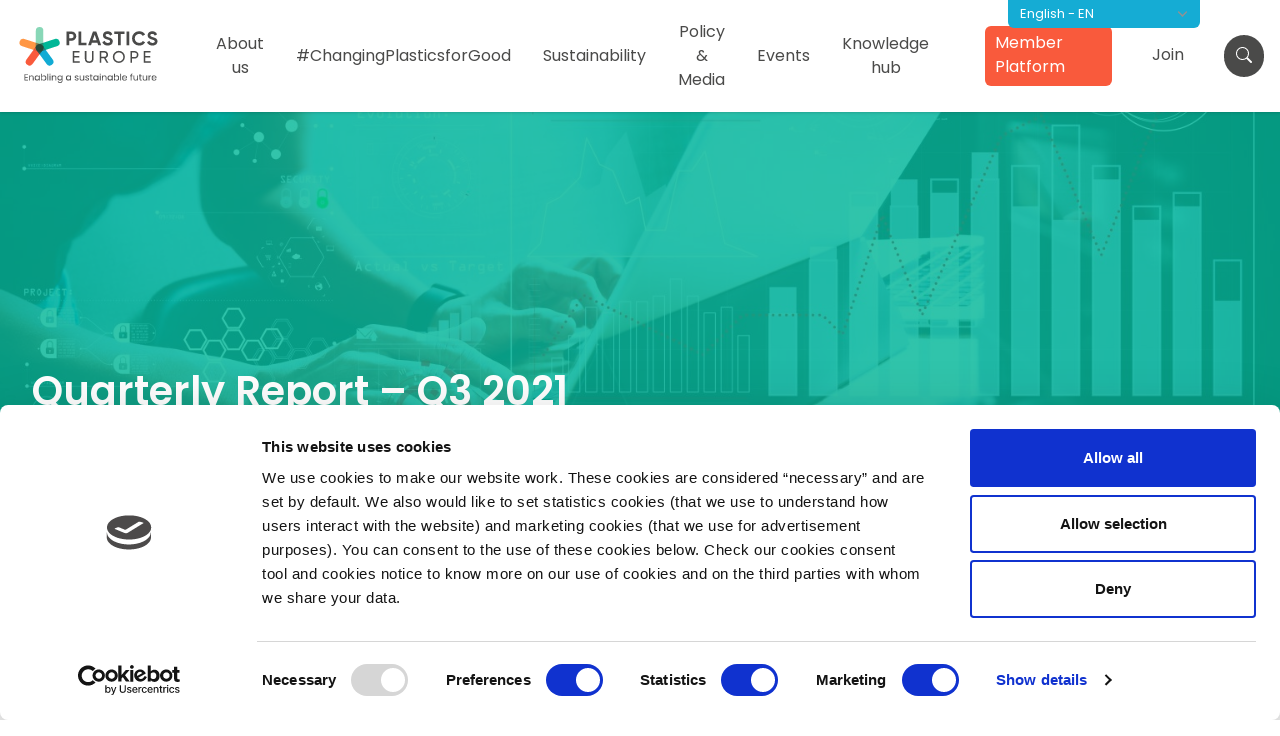

--- FILE ---
content_type: text/html; charset=UTF-8
request_url: https://plasticseurope.org/knowledge-hub/quarterly-report-q3-2021/
body_size: 26718
content:
<!doctype html>
<html lang="en-GB">
  <head>
  <meta charset="utf-8">
  <meta http-equiv="x-ua-compatible" content="ie=edge">
  <meta name="viewport" content="width=device-width, initial-scale=1, shrink-to-fit=no">
  <!-- hreflang tags -->
    <!-- end hreflang tags -->
  
  
  <link href="//plasticseurope.org/wp-content/uploads/omgf/omgf-stylesheet-78/omgf-stylesheet-78.css?ver=1667557214" rel="stylesheet">

  <link rel="apple-touch-icon" sizes="180x180" href="/favicon/apple-touch-icon.png">
  <link rel="icon" type="image/png" sizes="32x32" href="/favicon/favicon-32x32.png">
  <link rel="icon" type="image/png" sizes="16x16" href="/favicon/favicon-16x16.png">
  <link rel="manifest" href="/favicon/site.webmanifest">
  <link rel="mask-icon" href="/favicon/safari-pinned-tab.svg" color="#00b797">
  <meta name="msapplication-TileColor" content="#ebf0ea">
  <meta name="theme-color" content="#ffffff">
  <!-- Cookiebot -->
  <script id="Cookiebot" src=https://consent.cookiebot.com/uc.js data-cbid="b452f2aa-6267-4ff2-9d28-1645b7303f1d" data-blockingmode="auto" type="text/javascript"></script>
  <!-- Global site tag (gtag.js) - Google Analytics -->
  <script async src="https://www.googletagmanager.com/gtag/js?id=G-VZV4RD0Z2S"></script>
  <script>
    window.dataLayer = window.dataLayer || [];
    function gtag(){dataLayer.push(arguments);}
    gtag('js', new Date());

    gtag('config', 'G-VZV4RD0Z2S');
  </script>
	<!-- Start of HubSpot Embed Code -->
	<script type="text/javascript" id="hs-script-loader" async defer src="//js-eu1.hs-scripts.com/145576185.js"></script>
	<!-- End of HubSpot Embed Code -->
  <script type="text/javascript">
	window.dataLayer = window.dataLayer || [];

	function gtag() {
		dataLayer.
		push(arguments);
	}

	gtag("consent", "default", {
		ad_user_data: "denied",
		ad_personalization: "denied",
		ad_storage: "denied",
		analytics_storage: "denied",
		functionality_storage: "denied",
		personalization_storage: "denied",
		security_storage: "granted",
		wait_for_update: 500,
	});
	gtag("set", "ads_data_redaction", true);
	</script>
<script type="text/javascript"
		id="Cookiebot"
		src="https://consent.cookiebot.com/uc.js"
		data-implementation="wp"
		data-cbid="b452f2aa-6267-4ff2-9d28-1645b7303f1d"
							async	></script>
<meta name='robots' content='index, follow, max-image-preview:large, max-snippet:-1, max-video-preview:-1' />
	<style>img:is([sizes="auto" i], [sizes^="auto," i]) { contain-intrinsic-size: 3000px 1500px }</style>
	
	<!-- This site is optimized with the Yoast SEO plugin v21.6 - https://yoast.com/wordpress/plugins/seo/ -->
	<title>Quarterly Report - Q3 2021 &#8226; Plastics Europe</title>
	<meta name="description" content="The “European Plastics Manufacturers Quarterly Report” provides an overview of the economic development in Europe. The focus lies on plastics manufacturers. Next to historical official figures like production, producer prices, foreign trade and others the report also gives an outlook about future developments influencing the industry." />
	<link rel="canonical" href="https://plasticseurope.org/knowledge-hub/quarterly-report-q3-2021/" />
	<meta property="og:locale" content="en_GB" />
	<meta property="og:type" content="article" />
	<meta property="og:title" content="Quarterly Report - Q3 2021 &#8226; Plastics Europe" />
	<meta property="og:description" content="The “European Plastics Manufacturers Quarterly Report” provides an overview of the economic development in Europe. The focus lies on plastics manufacturers. Next to historical official figures like production, producer prices, foreign trade and others the report also gives an outlook about future developments influencing the industry." />
	<meta property="og:url" content="https://plasticseurope.org/knowledge-hub/quarterly-report-q3-2021/" />
	<meta property="og:site_name" content="Plastics Europe" />
	<meta property="article:modified_time" content="2025-10-08T10:10:02+00:00" />
	<meta property="og:image" content="https://plasticseurope.org/wp-content/uploads/2022/01/shutterstock_1081970570-scaled.jpeg" />
	<meta property="og:image:width" content="2560" />
	<meta property="og:image:height" content="1707" />
	<meta property="og:image:type" content="image/jpeg" />
	<meta name="twitter:card" content="summary_large_image" />
	<meta name="twitter:site" content="@PlasticsEurope" />
	<script type="application/ld+json" class="yoast-schema-graph">{"@context":"https://schema.org","@graph":[{"@type":"WebPage","@id":"https://plasticseurope.org/knowledge-hub/quarterly-report-q3-2021/","url":"https://plasticseurope.org/knowledge-hub/quarterly-report-q3-2021/","name":"Quarterly Report - Q3 2021 &#8226; Plastics Europe","isPartOf":{"@id":"https://plasticseurope.org/#website"},"primaryImageOfPage":{"@id":"https://plasticseurope.org/knowledge-hub/quarterly-report-q3-2021/#primaryimage"},"image":{"@id":"https://plasticseurope.org/knowledge-hub/quarterly-report-q3-2021/#primaryimage"},"thumbnailUrl":"https://plasticseurope.org/wp-content/uploads/2022/01/shutterstock_1081970570-scaled.jpeg","datePublished":"2022-01-13T09:23:43+00:00","dateModified":"2025-10-08T10:10:02+00:00","description":"The “European Plastics Manufacturers Quarterly Report” provides an overview of the economic development in Europe. The focus lies on plastics manufacturers. Next to historical official figures like production, producer prices, foreign trade and others the report also gives an outlook about future developments influencing the industry.","breadcrumb":{"@id":"https://plasticseurope.org/knowledge-hub/quarterly-report-q3-2021/#breadcrumb"},"inLanguage":"en-GB","potentialAction":[{"@type":"ReadAction","target":["https://plasticseurope.org/knowledge-hub/quarterly-report-q3-2021/"]}]},{"@type":"ImageObject","inLanguage":"en-GB","@id":"https://plasticseurope.org/knowledge-hub/quarterly-report-q3-2021/#primaryimage","url":"https://plasticseurope.org/wp-content/uploads/2022/01/shutterstock_1081970570-scaled.jpeg","contentUrl":"https://plasticseurope.org/wp-content/uploads/2022/01/shutterstock_1081970570-scaled.jpeg","width":2560,"height":1707},{"@type":"BreadcrumbList","@id":"https://plasticseurope.org/knowledge-hub/quarterly-report-q3-2021/#breadcrumb","itemListElement":[{"@type":"ListItem","position":1,"name":"Home","item":"https://plasticseurope.org/"},{"@type":"ListItem","position":2,"name":"Quarterly Report &#8211; Q3 2021"}]},{"@type":"WebSite","@id":"https://plasticseurope.org/#website","url":"https://plasticseurope.org/","name":"Plastics Europe","description":"Enabling a sustainable future","publisher":{"@id":"https://plasticseurope.org/#organization"},"potentialAction":[{"@type":"SearchAction","target":{"@type":"EntryPoint","urlTemplate":"https://plasticseurope.org/?s={search_term_string}"},"query-input":"required name=search_term_string"}],"inLanguage":"en-GB"},{"@type":"Organization","@id":"https://plasticseurope.org/#organization","name":"Plastics Europe","url":"https://plasticseurope.org/","logo":{"@type":"ImageObject","inLanguage":"en-GB","@id":"https://plasticseurope.org/#/schema/logo/image/","url":"https://plasticseurope.org/wp-content/uploads/2021/10/Plastics-Europe.png","contentUrl":"https://plasticseurope.org/wp-content/uploads/2021/10/Plastics-Europe.png","width":1366,"height":768,"caption":"Plastics Europe"},"image":{"@id":"https://plasticseurope.org/#/schema/logo/image/"},"sameAs":["https://twitter.com/PlasticsEurope","https://vimeo.com/plasticseurope","https://www.linkedin.com/company/plasticseurope/"]}]}</script>
	<!-- / Yoast SEO plugin. -->


<link rel='dns-prefetch' href='//cdnjs.cloudflare.com' />
<script type="text/javascript">
/* <![CDATA[ */
window._wpemojiSettings = {"baseUrl":"https:\/\/s.w.org\/images\/core\/emoji\/16.0.1\/72x72\/","ext":".png","svgUrl":"https:\/\/s.w.org\/images\/core\/emoji\/16.0.1\/svg\/","svgExt":".svg","source":{"concatemoji":"https:\/\/plasticseurope.org\/wp-includes\/js\/wp-emoji-release.min.js?ver=6.8.3"}};
/*! This file is auto-generated */
!function(s,n){var o,i,e;function c(e){try{var t={supportTests:e,timestamp:(new Date).valueOf()};sessionStorage.setItem(o,JSON.stringify(t))}catch(e){}}function p(e,t,n){e.clearRect(0,0,e.canvas.width,e.canvas.height),e.fillText(t,0,0);var t=new Uint32Array(e.getImageData(0,0,e.canvas.width,e.canvas.height).data),a=(e.clearRect(0,0,e.canvas.width,e.canvas.height),e.fillText(n,0,0),new Uint32Array(e.getImageData(0,0,e.canvas.width,e.canvas.height).data));return t.every(function(e,t){return e===a[t]})}function u(e,t){e.clearRect(0,0,e.canvas.width,e.canvas.height),e.fillText(t,0,0);for(var n=e.getImageData(16,16,1,1),a=0;a<n.data.length;a++)if(0!==n.data[a])return!1;return!0}function f(e,t,n,a){switch(t){case"flag":return n(e,"\ud83c\udff3\ufe0f\u200d\u26a7\ufe0f","\ud83c\udff3\ufe0f\u200b\u26a7\ufe0f")?!1:!n(e,"\ud83c\udde8\ud83c\uddf6","\ud83c\udde8\u200b\ud83c\uddf6")&&!n(e,"\ud83c\udff4\udb40\udc67\udb40\udc62\udb40\udc65\udb40\udc6e\udb40\udc67\udb40\udc7f","\ud83c\udff4\u200b\udb40\udc67\u200b\udb40\udc62\u200b\udb40\udc65\u200b\udb40\udc6e\u200b\udb40\udc67\u200b\udb40\udc7f");case"emoji":return!a(e,"\ud83e\udedf")}return!1}function g(e,t,n,a){var r="undefined"!=typeof WorkerGlobalScope&&self instanceof WorkerGlobalScope?new OffscreenCanvas(300,150):s.createElement("canvas"),o=r.getContext("2d",{willReadFrequently:!0}),i=(o.textBaseline="top",o.font="600 32px Arial",{});return e.forEach(function(e){i[e]=t(o,e,n,a)}),i}function t(e){var t=s.createElement("script");t.src=e,t.defer=!0,s.head.appendChild(t)}"undefined"!=typeof Promise&&(o="wpEmojiSettingsSupports",i=["flag","emoji"],n.supports={everything:!0,everythingExceptFlag:!0},e=new Promise(function(e){s.addEventListener("DOMContentLoaded",e,{once:!0})}),new Promise(function(t){var n=function(){try{var e=JSON.parse(sessionStorage.getItem(o));if("object"==typeof e&&"number"==typeof e.timestamp&&(new Date).valueOf()<e.timestamp+604800&&"object"==typeof e.supportTests)return e.supportTests}catch(e){}return null}();if(!n){if("undefined"!=typeof Worker&&"undefined"!=typeof OffscreenCanvas&&"undefined"!=typeof URL&&URL.createObjectURL&&"undefined"!=typeof Blob)try{var e="postMessage("+g.toString()+"("+[JSON.stringify(i),f.toString(),p.toString(),u.toString()].join(",")+"));",a=new Blob([e],{type:"text/javascript"}),r=new Worker(URL.createObjectURL(a),{name:"wpTestEmojiSupports"});return void(r.onmessage=function(e){c(n=e.data),r.terminate(),t(n)})}catch(e){}c(n=g(i,f,p,u))}t(n)}).then(function(e){for(var t in e)n.supports[t]=e[t],n.supports.everything=n.supports.everything&&n.supports[t],"flag"!==t&&(n.supports.everythingExceptFlag=n.supports.everythingExceptFlag&&n.supports[t]);n.supports.everythingExceptFlag=n.supports.everythingExceptFlag&&!n.supports.flag,n.DOMReady=!1,n.readyCallback=function(){n.DOMReady=!0}}).then(function(){return e}).then(function(){var e;n.supports.everything||(n.readyCallback(),(e=n.source||{}).concatemoji?t(e.concatemoji):e.wpemoji&&e.twemoji&&(t(e.twemoji),t(e.wpemoji)))}))}((window,document),window._wpemojiSettings);
/* ]]> */
</script>
<style id='wp-emoji-styles-inline-css' type='text/css'>

	img.wp-smiley, img.emoji {
		display: inline !important;
		border: none !important;
		box-shadow: none !important;
		height: 1em !important;
		width: 1em !important;
		margin: 0 0.07em !important;
		vertical-align: -0.1em !important;
		background: none !important;
		padding: 0 !important;
	}
</style>
<link rel='stylesheet' id='wp-block-library-css' href='https://plasticseurope.org/wp-includes/css/dist/block-library/style.min.css?ver=6.8.3' type='text/css' media='all' />
<link rel='stylesheet' id='bod-modal-block-style-css-css' href='https://plasticseurope.org/wp-content/plugins/modal-block/dist/blocks.style.build.css?ver=6.8.3' type='text/css' media='all' />
<style id='safe-svg-svg-icon-style-inline-css' type='text/css'>
.safe-svg-cover{text-align:center}.safe-svg-cover .safe-svg-inside{display:inline-block;max-width:100%}.safe-svg-cover svg{height:100%;max-height:100%;max-width:100%;width:100%}

</style>
<style id='pe-block-filter-posts-style-inline-css' type='text/css'>
.filter-posts{align-items:flex-start;display:flex;gap:40px;overflow:hidden}@media(max-width:768px){.filter-posts{flex-direction:column;gap:0}}.filter-posts__sidebar{background:#fff;flex:1 1 auto!important;margin-bottom:0!important;margin-top:0!important;padding-top:24px;z-index:10}@media(max-width:768px){.filter-posts__sidebar{max-width:100%!important;position:relative;width:100%!important}}@media(max-width:600px){.filter-posts__sidebar{flex:auto!important;margin-left:-16px;overflow:hidden;width:100vw}.filter-posts__sidebar>h4{padding-left:1rem;padding-right:1rem}}.filter-posts__sidebar>h3{color:#262626}@media(max-width:600px){.filter-posts__sidebar>h3{margin-left:16px}}.filter-posts__main{flex:1 1 auto;min-width:0}@media(max-width:768px){.filter-posts__main{max-width:none;width:100%}}@media(max-width:600px){.filter-posts__main{flex:auto}}.filter-posts__loop.is-layout-grid{grid-template-columns:repeat(3,minmax(0,1fr))}@media(max-width:600px){.filter-posts__loop.is-layout-grid{grid-template-columns:1fr}}@media(min-width:769px)and (max-width:800px){.filter-posts__loop.is-layout-grid{grid-template-columns:repeat(2,minmax(0,1fr))}}.filter-posts__item>div{align-items:flex-start;border-radius:6px;flex-direction:column;gap:20px;justify-content:space-between;min-height:100%;overflow:hidden}.filter-posts__thumb{border-top-left-radius:6px;border-top-right-radius:6px;height:100%;-o-object-fit:cover;object-fit:cover;width:100%}.filter-posts__tags{bottom:16px;left:24px;position:absolute}.filter-posts__tag{border-radius:99px;display:inline-block;font-size:11px;margin-bottom:8px;padding:5px 12px;white-space:nowrap}.filter-posts__date{padding-left:24px;padding-right:24px;padding-top:16px;text-transform:uppercase}.filter-posts__title{font-size:var(--wp--preset--font-size--medium);margin-block-start:4px!important;margin-bottom:12px;padding-left:24px;padding-right:24px}.filter-posts__excerpt{margin-block-start:12px!important;word-wrap:break-word;overflow-wrap:break-word;word-break:break-word}.filter-posts__excerpt,.filter-posts__link{padding-left:24px;padding-right:24px}.filter-posts__link a{margin-block-end:22px!important;margin-bottom:22px}.filter-posts__link a.btn.has-satsuma-background-color:hover{background-color:var(--wp--preset--color--systemiq-dark-blue)!important}@media(max-width:768px){.filter-posts>.scrollmagic-pin-spacer{flex:auto!important;height:auto!important;min-height:auto!important}}.filter-posts__controls{background:#fff;z-index:10}@media(min-width:769px){.filter-posts__controls{padding-top:24px}}.filter-posts__search{margin-bottom:22px;position:relative}.filter-posts__search-icon{bottom:0;font-size:0;height:24px;margin:auto;position:absolute;right:16px;top:0;width:24px}.filter-posts__search-icon:hover{cursor:pointer}.filter-posts__search-icon:after{background-image:url("data:image/svg+xml;charset=utf-8,%3Csvg xmlns=%27http://www.w3.org/2000/svg%27 viewBox=%270 0 30 30%27%3E%3Cpath fill=%27%234A4A49%27 d=%27M27.217 2.707a1 1 0 0 0-1.415 0L15 13.51 4.198 2.706a1 1 0 1 0-1.415 1.414l10.803 10.803L2.707 25.802a1 1 0 1 0 1.414 1.415L15 16.338l10.879 10.879a1 1 0 0 0 1.414-1.415L16.414 14.924 27.217 4.12a1 1 0 0 0 0-1.414%27/%3E%3C/svg%3E");background-position:50%;background-repeat:no-repeat;background-size:24px 24px;bottom:0;content:"";font-size:0;height:100%;line-height:0;margin:auto;position:absolute;right:0;top:0;width:100%}.filter-posts__search-icon.is-loop:hover{cursor:pointer}.filter-posts__search-icon.is-loop:after{background-image:url("data:image/svg+xml;charset=utf-8,%3Csvg xmlns=%27http://www.w3.org/2000/svg%27 width=%2724%27 height=%2724%27 fill=%27none%27%3E%3Cpath fill=%27%234A4A49%27 d=%27M11 2a9 9 0 0 1 7.03 14.616l3.677 3.677a1 1 0 0 1-1.414 1.414l-3.677-3.677A9 9 0 1 1 11 2m0 2a7 7 0 1 0 4.863 12.032 1 1 0 0 1 .17-.169A7 7 0 0 0 11 4%27/%3E%3C/svg%3E")}.filter-posts__search input{border:1px solid hsla(0,0%,60%,.2);border-radius:6px;color:#4a4a49;font-size:14px;font-weight:600;padding:16px 24px;width:100%}.filter-posts__search input::-moz-placeholder{color:#4a4a49;font-size:14px;font-weight:600}.filter-posts__search input::placeholder{color:#4a4a49;font-size:14px;font-weight:600}.filter-posts__search input::-webkit-search-cancel-button,.filter-posts__search input::-webkit-search-decoration,.filter-posts__search input::-webkit-search-results-button,.filter-posts__search input::-webkit-search-results-decoration{display:none}.filter-posts__sort{align-items:center;display:flex;justify-content:flex-end;margin-bottom:8px}.filter-posts__sort-select{background-image:url("data:image/svg+xml;charset=utf-8,%3Csvg xmlns=%27http://www.w3.org/2000/svg%27 width=%2712%27 height=%2712%27 fill=%27none%27%3E%3Cpath fill=%27%232D3648%27 d=%27M6.667 1.333a.667.667 0 1 0-1.333 0v7.724l-3.529-3.53a.667.667 0 1 0-.943.944l4.667 4.666c.26.26.682.26.943 0l4.666-4.666a.667.667 0 0 0-.942-.943L6.667 9.057z%27/%3E%3C/svg%3E");background-position:100%;background-size:11px;border:none;padding:0 1rem 0 4px}.filter-posts__sort-select[data-sort=asc]{background-image:url("data:image/svg+xml;charset=utf-8,%3Csvg xmlns=%27http://www.w3.org/2000/svg%27 width=%2712%27 height=%2712%27 fill=%27none%27%3E%3Cpath fill=%27%232D3648%27 d=%27M5.333 10.667a.667.667 0 1 0 1.333 0V2.943l3.529 3.53a.667.667 0 1 0 .943-.944L6.47.863a.667.667 0 0 0-.943 0L.862 5.529a.667.667 0 0 0 .942.943l3.529-3.529z%27/%3E%3C/svg%3E")}.filter-posts__sort-select:hover{cursor:pointer;text-decoration:underline}@media(max-width:600px){.filter-posts__taxonomies{display:flex;flex-wrap:nowrap;gap:8px;overflow-x:auto;padding-right:16px;white-space:nowrap}}.filter-posts__taxonomy{margin-bottom:16px}@media(max-width:768px){.filter-posts__taxonomy{display:flex;gap:8px}}@media(max-width:600px){.filter-posts__taxonomy{flex-wrap:nowrap}.filter-posts__taxonomy:first-of-type{margin-left:16px}}.filter-posts__taxonomy legend{color:#262626;font-size:16px;font-weight:700;line-height:24px;margin-bottom:16px}@media(max-width:600px){.filter-posts__taxonomy legend{display:none}}.filter-posts__term{margin-bottom:8px}@media(max-width:768px){.filter-posts__term{display:inline-block}}@media(max-width:600px){.filter-posts__term{white-space:nowrap}}.filter-posts__term label{background-color:var(--wp--preset--color--satsuma);border-radius:99px;color:var(--wp--preset--color--white);display:inline-block;font-size:14px;font-weight:600;line-height:24px;padding:5px 12px;transition:.2s ease;white-space:nowrap}.filter-posts__term label:after{background:no-repeat 50%/contain url("data:image/svg+xml;charset=utf-8,%3Csvg xmlns=%27http://www.w3.org/2000/svg%27 viewBox=%270 0 30 30%27%3E%3Cpath fill=%27%23fff%27 d=%27M27.217 2.707a1 1 0 0 0-1.415 0L15 13.51 4.198 2.706a1 1 0 1 0-1.415 1.414l10.803 10.803L2.707 25.802a1 1 0 1 0 1.414 1.415L15 16.338l10.879 10.879a1 1 0 0 0 1.414-1.415L16.414 14.924 27.217 4.12a1 1 0 0 0 0-1.414%27/%3E%3C/svg%3E");content:"";display:inline-block;height:13px;margin-left:10px;transition:width .2s ease;vertical-align:middle;width:0}.filter-posts__term label:hover{background-color:var(--wp--preset--color--systemiq-dark-blue);cursor:pointer}.filter-posts__term input{border-width:0;height:0;visibility:hidden;width:0}.filter-posts__term input:checked~label{background-color:var(--wp--preset--color--ember)}.filter-posts__term input:checked~label:after{width:13px}.filter-posts__pagination{display:flex;gap:20px;justify-content:center;padding:27px 0 0}.filter-posts__page{color:#4a4a49;font-size:16px;font-weight:400;line-height:24px}

</style>
<style id='global-styles-inline-css' type='text/css'>
:root{--wp--preset--aspect-ratio--square: 1;--wp--preset--aspect-ratio--4-3: 4/3;--wp--preset--aspect-ratio--3-4: 3/4;--wp--preset--aspect-ratio--3-2: 3/2;--wp--preset--aspect-ratio--2-3: 2/3;--wp--preset--aspect-ratio--16-9: 16/9;--wp--preset--aspect-ratio--9-16: 9/16;--wp--preset--color--black: #000000;--wp--preset--color--cyan-bluish-gray: #abb8c3;--wp--preset--color--white: #FFFFFF;--wp--preset--color--pale-pink: #f78da7;--wp--preset--color--vivid-red: #cf2e2e;--wp--preset--color--luminous-vivid-orange: #ff6900;--wp--preset--color--luminous-vivid-amber: #fcb900;--wp--preset--color--light-green-cyan: #7bdcb5;--wp--preset--color--vivid-green-cyan: #00d084;--wp--preset--color--pale-cyan-blue: #8ed1fc;--wp--preset--color--vivid-cyan-blue: #0693e3;--wp--preset--color--vivid-purple: #9b51e0;--wp--preset--color--ember: #F95A3C;--wp--preset--color--gray: #4A4A49;--wp--preset--color--grey: #929292;--wp--preset--color--jade: #00B797;--wp--preset--color--mist: #EBF0EA;--wp--preset--color--satsuma: #FF9745;--wp--preset--color--seafoam: #9DD1B8;--wp--preset--color--sky: #15ACD4;--wp--preset--color--systemiq-text: #021A1E;--wp--preset--color--systemiq-dark-blue: #073A4A;--wp--preset--color--systemiq-blue: #2FB7C4;--wp--preset--color--systemiq-green: #119461;--wp--preset--color--systemiq-light-green: #ECFBF3;--wp--preset--gradient--vivid-cyan-blue-to-vivid-purple: linear-gradient(135deg,rgba(6,147,227,1) 0%,rgb(155,81,224) 100%);--wp--preset--gradient--light-green-cyan-to-vivid-green-cyan: linear-gradient(135deg,rgb(122,220,180) 0%,rgb(0,208,130) 100%);--wp--preset--gradient--luminous-vivid-amber-to-luminous-vivid-orange: linear-gradient(135deg,rgba(252,185,0,1) 0%,rgba(255,105,0,1) 100%);--wp--preset--gradient--luminous-vivid-orange-to-vivid-red: linear-gradient(135deg,rgba(255,105,0,1) 0%,rgb(207,46,46) 100%);--wp--preset--gradient--very-light-gray-to-cyan-bluish-gray: linear-gradient(135deg,rgb(238,238,238) 0%,rgb(169,184,195) 100%);--wp--preset--gradient--cool-to-warm-spectrum: linear-gradient(135deg,rgb(74,234,220) 0%,rgb(151,120,209) 20%,rgb(207,42,186) 40%,rgb(238,44,130) 60%,rgb(251,105,98) 80%,rgb(254,248,76) 100%);--wp--preset--gradient--blush-light-purple: linear-gradient(135deg,rgb(255,206,236) 0%,rgb(152,150,240) 100%);--wp--preset--gradient--blush-bordeaux: linear-gradient(135deg,rgb(254,205,165) 0%,rgb(254,45,45) 50%,rgb(107,0,62) 100%);--wp--preset--gradient--luminous-dusk: linear-gradient(135deg,rgb(255,203,112) 0%,rgb(199,81,192) 50%,rgb(65,88,208) 100%);--wp--preset--gradient--pale-ocean: linear-gradient(135deg,rgb(255,245,203) 0%,rgb(182,227,212) 50%,rgb(51,167,181) 100%);--wp--preset--gradient--electric-grass: linear-gradient(135deg,rgb(202,248,128) 0%,rgb(113,206,126) 100%);--wp--preset--gradient--midnight: linear-gradient(135deg,rgb(2,3,129) 0%,rgb(40,116,252) 100%);--wp--preset--font-size--small: 0.8125rem;--wp--preset--font-size--medium: 1rem;--wp--preset--font-size--large: 1.125rem;--wp--preset--font-size--x-large: clamp(1.25rem, 3vw, 1.5rem);--wp--preset--spacing--20: 0.44rem;--wp--preset--spacing--30: 0.67rem;--wp--preset--spacing--40: 1rem;--wp--preset--spacing--50: 1.5rem;--wp--preset--spacing--60: 2.25rem;--wp--preset--spacing--70: 3.38rem;--wp--preset--spacing--80: 5.06rem;--wp--preset--shadow--natural: 6px 6px 9px rgba(0, 0, 0, 0.2);--wp--preset--shadow--deep: 12px 12px 50px rgba(0, 0, 0, 0.4);--wp--preset--shadow--sharp: 6px 6px 0px rgba(0, 0, 0, 0.2);--wp--preset--shadow--outlined: 6px 6px 0px -3px rgba(255, 255, 255, 1), 6px 6px rgba(0, 0, 0, 1);--wp--preset--shadow--crisp: 6px 6px 0px rgba(0, 0, 0, 1);--wp--preset--shadow--light: 0px 4px 8px 0px rgba(0, 0, 0, 0.06);}:root { --wp--style--global--content-size: 1216px;--wp--style--global--wide-size: 1216px; }:where(body) { margin: 0; }.wp-site-blocks > .alignleft { float: left; margin-right: 2em; }.wp-site-blocks > .alignright { float: right; margin-left: 2em; }.wp-site-blocks > .aligncenter { justify-content: center; margin-left: auto; margin-right: auto; }:where(.wp-site-blocks) > * { margin-block-start: 24px; margin-block-end: 0; }:where(.wp-site-blocks) > :first-child { margin-block-start: 0; }:where(.wp-site-blocks) > :last-child { margin-block-end: 0; }:root { --wp--style--block-gap: 24px; }:root :where(.is-layout-flow) > :first-child{margin-block-start: 0;}:root :where(.is-layout-flow) > :last-child{margin-block-end: 0;}:root :where(.is-layout-flow) > *{margin-block-start: 24px;margin-block-end: 0;}:root :where(.is-layout-constrained) > :first-child{margin-block-start: 0;}:root :where(.is-layout-constrained) > :last-child{margin-block-end: 0;}:root :where(.is-layout-constrained) > *{margin-block-start: 24px;margin-block-end: 0;}:root :where(.is-layout-flex){gap: 24px;}:root :where(.is-layout-grid){gap: 24px;}.is-layout-flow > .alignleft{float: left;margin-inline-start: 0;margin-inline-end: 2em;}.is-layout-flow > .alignright{float: right;margin-inline-start: 2em;margin-inline-end: 0;}.is-layout-flow > .aligncenter{margin-left: auto !important;margin-right: auto !important;}.is-layout-constrained > .alignleft{float: left;margin-inline-start: 0;margin-inline-end: 2em;}.is-layout-constrained > .alignright{float: right;margin-inline-start: 2em;margin-inline-end: 0;}.is-layout-constrained > .aligncenter{margin-left: auto !important;margin-right: auto !important;}.is-layout-constrained > :where(:not(.alignleft):not(.alignright):not(.alignfull)){max-width: var(--wp--style--global--content-size);margin-left: auto !important;margin-right: auto !important;}.is-layout-constrained > .alignwide{max-width: var(--wp--style--global--wide-size);}body .is-layout-flex{display: flex;}.is-layout-flex{flex-wrap: wrap;align-items: center;}.is-layout-flex > :is(*, div){margin: 0;}body .is-layout-grid{display: grid;}.is-layout-grid > :is(*, div){margin: 0;}body{padding-top: 0px;padding-right: 0px;padding-bottom: 0px;padding-left: 0px;}a:where(:not(.wp-element-button)){text-decoration: underline;}:root :where(.wp-element-button, .wp-block-button__link){background-color: #32373c;border-width: 0;color: #fff;font-family: inherit;font-size: inherit;line-height: inherit;padding: calc(0.667em + 2px) calc(1.333em + 2px);text-decoration: none;}.has-black-color{color: var(--wp--preset--color--black) !important;}.has-cyan-bluish-gray-color{color: var(--wp--preset--color--cyan-bluish-gray) !important;}.has-white-color{color: var(--wp--preset--color--white) !important;}.has-pale-pink-color{color: var(--wp--preset--color--pale-pink) !important;}.has-vivid-red-color{color: var(--wp--preset--color--vivid-red) !important;}.has-luminous-vivid-orange-color{color: var(--wp--preset--color--luminous-vivid-orange) !important;}.has-luminous-vivid-amber-color{color: var(--wp--preset--color--luminous-vivid-amber) !important;}.has-light-green-cyan-color{color: var(--wp--preset--color--light-green-cyan) !important;}.has-vivid-green-cyan-color{color: var(--wp--preset--color--vivid-green-cyan) !important;}.has-pale-cyan-blue-color{color: var(--wp--preset--color--pale-cyan-blue) !important;}.has-vivid-cyan-blue-color{color: var(--wp--preset--color--vivid-cyan-blue) !important;}.has-vivid-purple-color{color: var(--wp--preset--color--vivid-purple) !important;}.has-ember-color{color: var(--wp--preset--color--ember) !important;}.has-gray-color{color: var(--wp--preset--color--gray) !important;}.has-grey-color{color: var(--wp--preset--color--grey) !important;}.has-jade-color{color: var(--wp--preset--color--jade) !important;}.has-mist-color{color: var(--wp--preset--color--mist) !important;}.has-satsuma-color{color: var(--wp--preset--color--satsuma) !important;}.has-seafoam-color{color: var(--wp--preset--color--seafoam) !important;}.has-sky-color{color: var(--wp--preset--color--sky) !important;}.has-systemiq-text-color{color: var(--wp--preset--color--systemiq-text) !important;}.has-systemiq-dark-blue-color{color: var(--wp--preset--color--systemiq-dark-blue) !important;}.has-systemiq-blue-color{color: var(--wp--preset--color--systemiq-blue) !important;}.has-systemiq-green-color{color: var(--wp--preset--color--systemiq-green) !important;}.has-systemiq-light-green-color{color: var(--wp--preset--color--systemiq-light-green) !important;}.has-black-background-color{background-color: var(--wp--preset--color--black) !important;}.has-cyan-bluish-gray-background-color{background-color: var(--wp--preset--color--cyan-bluish-gray) !important;}.has-white-background-color{background-color: var(--wp--preset--color--white) !important;}.has-pale-pink-background-color{background-color: var(--wp--preset--color--pale-pink) !important;}.has-vivid-red-background-color{background-color: var(--wp--preset--color--vivid-red) !important;}.has-luminous-vivid-orange-background-color{background-color: var(--wp--preset--color--luminous-vivid-orange) !important;}.has-luminous-vivid-amber-background-color{background-color: var(--wp--preset--color--luminous-vivid-amber) !important;}.has-light-green-cyan-background-color{background-color: var(--wp--preset--color--light-green-cyan) !important;}.has-vivid-green-cyan-background-color{background-color: var(--wp--preset--color--vivid-green-cyan) !important;}.has-pale-cyan-blue-background-color{background-color: var(--wp--preset--color--pale-cyan-blue) !important;}.has-vivid-cyan-blue-background-color{background-color: var(--wp--preset--color--vivid-cyan-blue) !important;}.has-vivid-purple-background-color{background-color: var(--wp--preset--color--vivid-purple) !important;}.has-ember-background-color{background-color: var(--wp--preset--color--ember) !important;}.has-gray-background-color{background-color: var(--wp--preset--color--gray) !important;}.has-grey-background-color{background-color: var(--wp--preset--color--grey) !important;}.has-jade-background-color{background-color: var(--wp--preset--color--jade) !important;}.has-mist-background-color{background-color: var(--wp--preset--color--mist) !important;}.has-satsuma-background-color{background-color: var(--wp--preset--color--satsuma) !important;}.has-seafoam-background-color{background-color: var(--wp--preset--color--seafoam) !important;}.has-sky-background-color{background-color: var(--wp--preset--color--sky) !important;}.has-systemiq-text-background-color{background-color: var(--wp--preset--color--systemiq-text) !important;}.has-systemiq-dark-blue-background-color{background-color: var(--wp--preset--color--systemiq-dark-blue) !important;}.has-systemiq-blue-background-color{background-color: var(--wp--preset--color--systemiq-blue) !important;}.has-systemiq-green-background-color{background-color: var(--wp--preset--color--systemiq-green) !important;}.has-systemiq-light-green-background-color{background-color: var(--wp--preset--color--systemiq-light-green) !important;}.has-black-border-color{border-color: var(--wp--preset--color--black) !important;}.has-cyan-bluish-gray-border-color{border-color: var(--wp--preset--color--cyan-bluish-gray) !important;}.has-white-border-color{border-color: var(--wp--preset--color--white) !important;}.has-pale-pink-border-color{border-color: var(--wp--preset--color--pale-pink) !important;}.has-vivid-red-border-color{border-color: var(--wp--preset--color--vivid-red) !important;}.has-luminous-vivid-orange-border-color{border-color: var(--wp--preset--color--luminous-vivid-orange) !important;}.has-luminous-vivid-amber-border-color{border-color: var(--wp--preset--color--luminous-vivid-amber) !important;}.has-light-green-cyan-border-color{border-color: var(--wp--preset--color--light-green-cyan) !important;}.has-vivid-green-cyan-border-color{border-color: var(--wp--preset--color--vivid-green-cyan) !important;}.has-pale-cyan-blue-border-color{border-color: var(--wp--preset--color--pale-cyan-blue) !important;}.has-vivid-cyan-blue-border-color{border-color: var(--wp--preset--color--vivid-cyan-blue) !important;}.has-vivid-purple-border-color{border-color: var(--wp--preset--color--vivid-purple) !important;}.has-ember-border-color{border-color: var(--wp--preset--color--ember) !important;}.has-gray-border-color{border-color: var(--wp--preset--color--gray) !important;}.has-grey-border-color{border-color: var(--wp--preset--color--grey) !important;}.has-jade-border-color{border-color: var(--wp--preset--color--jade) !important;}.has-mist-border-color{border-color: var(--wp--preset--color--mist) !important;}.has-satsuma-border-color{border-color: var(--wp--preset--color--satsuma) !important;}.has-seafoam-border-color{border-color: var(--wp--preset--color--seafoam) !important;}.has-sky-border-color{border-color: var(--wp--preset--color--sky) !important;}.has-systemiq-text-border-color{border-color: var(--wp--preset--color--systemiq-text) !important;}.has-systemiq-dark-blue-border-color{border-color: var(--wp--preset--color--systemiq-dark-blue) !important;}.has-systemiq-blue-border-color{border-color: var(--wp--preset--color--systemiq-blue) !important;}.has-systemiq-green-border-color{border-color: var(--wp--preset--color--systemiq-green) !important;}.has-systemiq-light-green-border-color{border-color: var(--wp--preset--color--systemiq-light-green) !important;}.has-vivid-cyan-blue-to-vivid-purple-gradient-background{background: var(--wp--preset--gradient--vivid-cyan-blue-to-vivid-purple) !important;}.has-light-green-cyan-to-vivid-green-cyan-gradient-background{background: var(--wp--preset--gradient--light-green-cyan-to-vivid-green-cyan) !important;}.has-luminous-vivid-amber-to-luminous-vivid-orange-gradient-background{background: var(--wp--preset--gradient--luminous-vivid-amber-to-luminous-vivid-orange) !important;}.has-luminous-vivid-orange-to-vivid-red-gradient-background{background: var(--wp--preset--gradient--luminous-vivid-orange-to-vivid-red) !important;}.has-very-light-gray-to-cyan-bluish-gray-gradient-background{background: var(--wp--preset--gradient--very-light-gray-to-cyan-bluish-gray) !important;}.has-cool-to-warm-spectrum-gradient-background{background: var(--wp--preset--gradient--cool-to-warm-spectrum) !important;}.has-blush-light-purple-gradient-background{background: var(--wp--preset--gradient--blush-light-purple) !important;}.has-blush-bordeaux-gradient-background{background: var(--wp--preset--gradient--blush-bordeaux) !important;}.has-luminous-dusk-gradient-background{background: var(--wp--preset--gradient--luminous-dusk) !important;}.has-pale-ocean-gradient-background{background: var(--wp--preset--gradient--pale-ocean) !important;}.has-electric-grass-gradient-background{background: var(--wp--preset--gradient--electric-grass) !important;}.has-midnight-gradient-background{background: var(--wp--preset--gradient--midnight) !important;}.has-small-font-size{font-size: var(--wp--preset--font-size--small) !important;}.has-medium-font-size{font-size: var(--wp--preset--font-size--medium) !important;}.has-large-font-size{font-size: var(--wp--preset--font-size--large) !important;}.has-x-large-font-size{font-size: var(--wp--preset--font-size--x-large) !important;}
:root :where(.wp-block-post-template.is-layout-grid){margin-left:0}
:root :where(.wp-block-pullquote){font-size: 1.5em;line-height: 1.6;}
</style>
<link rel='stylesheet' id='searchwp-live-search-css' href='https://plasticseurope.org/wp-content/plugins/searchwp-live-ajax-search/assets/styles/style.css?ver=1.7.6' type='text/css' media='all' />
<link rel='stylesheet' id='sage/main.css-css' href='https://plasticseurope.org/wp-content/themes/plasticseurope-theme/dist/styles/main_112f0edf.css' type='text/css' media='all' />
<link rel='stylesheet' id='sage/pillar-tab.css-css' href='https://plasticseurope.org/wp-content/themes/plasticseurope-theme/dist/styles/pillar-tab_112f0edf.css' type='text/css' media='all' />
<link rel='stylesheet' id='font-awesome-css' href='https://cdnjs.cloudflare.com/ajax/libs/font-awesome/4.5.0/css/font-awesome.css?ver=6.8.3' type='text/css' media='' />
<script type="text/javascript" src="https://plasticseurope.org/wp-includes/js/jquery/jquery.min.js?ver=3.7.1" id="jquery-core-js"></script>
<script type="text/javascript" src="https://plasticseurope.org/wp-includes/js/jquery/jquery-migrate.min.js?ver=3.4.1" id="jquery-migrate-js"></script>
<link rel="https://api.w.org/" href="https://plasticseurope.org/wp-json/" /><link rel="alternate" title="JSON" type="application/json" href="https://plasticseurope.org/wp-json/wp/v2/pe_resource/4766" /><link rel="EditURI" type="application/rsd+xml" title="RSD" href="https://plasticseurope.org/xmlrpc.php?rsd" />
<link rel='shortlink' href='https://plasticseurope.org/?p=4766' />
<link rel="alternate" title="oEmbed (JSON)" type="application/json+oembed" href="https://plasticseurope.org/wp-json/oembed/1.0/embed?url=https%3A%2F%2Fplasticseurope.org%2Fknowledge-hub%2Fquarterly-report-q3-2021%2F" />
<link rel="alternate" title="oEmbed (XML)" type="text/xml+oembed" href="https://plasticseurope.org/wp-json/oembed/1.0/embed?url=https%3A%2F%2Fplasticseurope.org%2Fknowledge-hub%2Fquarterly-report-q3-2021%2F&#038;format=xml" />
<!-- HubSpot WordPress Plugin v11.1.82: embed JS disabled as a portalId has not yet been configured -->		<style type="text/css" id="wp-custom-css">
			img.wp-image-11682 {
    aspect-ratio: auto !important;
}


/* Change all Google Chart text to Poppins font */
.visualizer-front-container svg text {
    font-family: "Poppins", sans-serif !important;
}

/* Specific rule to ensure the chart title font is changed */
.visualizer-front-container svg > g > g:first-of-type > text:first-of-type {
    font-family: "Poppins", sans-serif !important;
}


.member-btn, .member-btn:hover {
    --tw-text-opacity: 1;
    color: var(--wp--preset--color--white);
    border-radius: 0.375rem;
    padding: 5px 10px;
    background: var(--wp--preset--color--ember);
}

/* hide homepage carousel temporarily */
/*#header-carousel-block_76e3b16c80844bcdd199879afc722576 {display:none}*/		</style>
		</head>
  <body class="wp-singular pe_resource-template-default single single-pe_resource postid-4766 wp-embed-responsive wp-theme-plasticseurope-themeresources quarterly-report-q3-2021 app-data index-data singular-data single-data single-pe_resource-data single-pe_resource-quarterly-report-q3-2021-data">
    <!-- This example requires Tailwind CSS v2.0+ -->
<div id="searchModal" class="fixed hidden z-50 inset-0 overflow-y-auto" aria-labelledby="modal-title" role="dialog" aria-modal="true">
  <div class="flex items-end justify-center min-h-screen pt-4 px-4 pb-20 text-center sm:block sm:p-0">
    <!--
      Background overlay, show/hide based on modal state.

      Entering: "ease-out duration-300"
        From: "opacity-0"
        To: "opacity-100"
      Leaving: "ease-in duration-200"
        From: "opacity-100"
        To: "opacity-0"
    -->
    <div class="modalOverlay fixed inset-0 bg-mist-900 bg-opacity-80 transition-opacity" aria-hidden="true"></div>

    <!-- This element is to trick the browser into centering the modal contents. -->
    <span class="hidden sm:inline-block sm:align-middle sm:h-screen" aria-hidden="true">&#8203;</span>

    <!--
      Modal panel, show/hide based on modal state.

      Entering: "ease-out duration-300"
        From: "opacity-0 translate-y-4 sm:translate-y-0 sm:scale-95"
        To: "opacity-100 translate-y-0 sm:scale-100"
      Leaving: "ease-in duration-200"
        From: "opacity-100 translate-y-0 sm:scale-100"
        To: "opacity-0 translate-y-4 sm:translate-y-0 sm:scale-95"
    -->
    <div class="inline-block align-bottom bg-white rounded-md text-left overflow-hidden shadow-sm transform transition-all sm:my-8 sm:align-middle sm:max-w-lg sm:w-full">
      <form role="search" method="get" class="search-form relative flex items-center pr-4 rounded-md" action="https://plasticseurope.org/">
    <input type="search" class="search-input flex-auto -mr-9 border-none appearance-none bg-transparent pl-4 pr-12 py-4 text-gray-600 text-base placeholder-gray-500 focus:outline-none focus:ring-transparent" placeholder="Search&hellip;" value="" name="s" data-swplive="true" data-swpengine="default" data-swpconfig="default" />
    <svg xmlns="http://www.w3.org/2000/svg" class="search-icon h-6 w-6 flex-none text-gray-400 pointer-events-none" fill="none" viewBox="0 0 24 24" stroke="currentColor">
        <path stroke-linecap="round" stroke-linejoin="round" stroke-width="2" d="M21 21l-6-6m2-5a7 7 0 11-14 0 7 7 0 0114 0z" />
    </svg>
    <svg xmlns="http://www.w3.org/2000/svg" class="close-icon hidden h-6 w-6 flex-none text-gray-400 cursor-pointer" fill="none" viewBox="0 0 24 24" stroke="currentColor">
        <path stroke-linecap="round" stroke-linejoin="round" stroke-width="2" d="M6 18L18 6M6 6l12 12" />
    </svg>
</form>
    </div>
  </div>
</div>
        <div class="sticky z-20 top-0 bg-white shadow">
  <div class="absolute inset-0 z-30 pointer-events-none" aria-hidden="true"></div>
  <div class="absolute left-0 top-0 right-0 z-30">
    <div class="hidden container mx-auto lg:flex justify-between items-stretch px-4 sm:px-6 lg:px-8 md:justify-end">
    <select name="region" class="region-switcher cursor-pointer block mr-12 w-48 pl-3 pr-10 py-0.5 bg-sky-900 text-white stroke-current border-0 focus:outline-none focus:ring-transparent sm:text-tiny rounded-b-md">
        
        
                    <option  value="">English - EN</option>
                    
        
                    <option  value="fr">French - FR</option>
                    
        
                    <option  value="de">German - DE</option>
                    
        
                    <option  value="es">Spanish - ES</option>
                    
        
                
        
                    <option  value="nl">Dutch - NL</option>
                    
        
                    <option  value="pl">Polish - PL</option>
                          </select>
    </div>
  </div>
  <div class="relative">
    <div class="xl:container mx-auto flex justify-between items-stretch p-4 lg:py-0 lg:px-8 lg:justify-start lg:space-x-8 xl:space-x-10 h-20 lg:h-28">
      <div class="flex items-center">
        <a href="https://plasticseurope.org">
          <span class="sr-only">Plastics Europe</span>
          <svg class="h-11 w-28 xl:h-14 xl:w-36" xmlns="http://www.w3.org/2000/svg" width="136.478" height="55" viewBox="0 0 136.478 55">
  <g id="Component_225_7" data-name="Component 225 – 7" transform="translate(0 0)">
    <g id="Group_248" data-name="Group 248" transform="translate(0 0)" style="isolation: isolate">
      <path id="Path_33" data-name="Path 33" d="M562.314,329.185a4.539,4.539,0,0,1-4.633,4.545H555.3v4.45h-2.675V324.639h5.058A4.539,4.539,0,0,1,562.314,329.185Zm-2.656,0a1.954,1.954,0,0,0-1.978-2.051H555.3v4.1h2.384A1.966,1.966,0,0,0,559.658,329.185Z" transform="translate(-505.593 -320.208)" fill="#fff"/>
      <path id="Path_34" data-name="Path 34" d="M592.1,335.627v2.553h-7.85V324.639h2.675v10.988Z" transform="translate(-525.232 -320.208)" fill="#fff"/>
      <path id="Path_35" data-name="Path 35" d="M617.958,335.742h-5.409l-.814,2.438h-2.887l4.748-13.541h3.316l4.769,13.541h-2.908Zm-.834-2.495-1.861-5.533-1.861,5.533Z" transform="translate(-540.508 -320.208)" fill="#fff"/>
      <path id="Path_36" data-name="Path 36" d="M645.729,334.658l2.287-1.334a3.044,3.044,0,0,0,3.122,2.07c1.607,0,2.171-.677,2.171-1.432,0-1.005-.912-1.393-2.928-1.973-2.074-.6-4.09-1.471-4.09-4.043,0-2.554,2.133-4.024,4.458-4.024a5.158,5.158,0,0,1,4.846,3.037l-2.248,1.3a2.668,2.668,0,0,0-2.6-1.741c-1.124,0-1.782.58-1.782,1.354,0,.832.523,1.277,2.577,1.9,2.152.677,4.44,1.393,4.44,4.159,0,2.535-2.036,4.082-4.924,4.082C648.289,338,646.466,336.67,645.729,334.658Z" transform="translate(-563.411 -319.762)" fill="#fff"/>
      <path id="Path_37" data-name="Path 37" d="M686.684,327.192h-3.664V338.18h-2.675V327.192H676.7v-2.553h9.983Z" transform="translate(-582.644 -320.208)" fill="#fff"/>
      <path id="Path_38" data-name="Path 38" d="M711.125,324.639V338.18H708.45V324.639Z" transform="translate(-602.36 -320.208)" fill="#fff"/>
      <path id="Path_39" data-name="Path 39" d="M722.623,330.963a6.87,6.87,0,0,1,7.055-7.041,6.761,6.761,0,0,1,5.835,3.192l-2.307,1.334a3.917,3.917,0,0,0-3.528-1.934,4.44,4.44,0,0,0,0,8.879,3.919,3.919,0,0,0,3.528-1.915l2.307,1.335A6.713,6.713,0,0,1,729.677,338,6.882,6.882,0,0,1,722.623,330.963Z" transform="translate(-611.161 -319.762)" fill="#fff"/>
      <path id="Path_40" data-name="Path 40" d="M761.571,334.658l2.288-1.334a3.044,3.044,0,0,0,3.122,2.07c1.607,0,2.171-.677,2.171-1.432,0-1.005-.911-1.393-2.928-1.973-2.074-.6-4.09-1.471-4.09-4.043,0-2.554,2.133-4.024,4.459-4.024a5.159,5.159,0,0,1,4.846,3.037l-2.248,1.3a2.668,2.668,0,0,0-2.6-1.741c-1.124,0-1.782.58-1.782,1.354,0,.832.523,1.277,2.577,1.9,2.152.677,4.439,1.393,4.439,4.159,0,2.535-2.036,4.082-4.925,4.082C764.131,338,762.308,336.67,761.571,334.658Z" transform="translate(-635.348 -319.762)" fill="#fff"/>
      <path id="Path_41" data-name="Path 41" d="M575.717,385.4v1.441H568.86V375.383h6.775v1.441h-5.249v3.519h4.838v1.425h-4.838V385.4Z" transform="translate(-515.676 -351.758)" fill="#fff"/>
      <path id="Path_42" data-name="Path 42" d="M600.378,383v-7.612H601.9v7.547a2.794,2.794,0,0,0,5.578,0v-7.547h1.508V383a4.313,4.313,0,0,1-8.611,0Z" transform="translate(-535.249 -351.758)" fill="#fff"/>
      <path id="Path_43" data-name="Path 43" d="M643.158,382.456h-2.706v4.387h-1.525V375.383h4.592a3.535,3.535,0,0,1,1.2,6.876l2.707,4.584h-1.689Zm-2.706-1.376h3.068a2.138,2.138,0,0,0,0-4.272h-3.068Z" transform="translate(-559.187 -351.758)" fill="#fff"/>
      <path id="Path_44" data-name="Path 44" d="M672.847,380.763a5.946,5.946,0,1,1,5.938,5.942A5.892,5.892,0,0,1,672.847,380.763Zm10.367,0a4.429,4.429,0,1,0-4.429,4.453A4.376,4.376,0,0,0,683.214,380.763Z" transform="translate(-580.251 -351.409)" fill="#fff"/>
      <path id="Path_45" data-name="Path 45" d="M726.393,379.067a3.625,3.625,0,0,1-3.707,3.683h-2.641v4.092h-1.526V375.383h4.168A3.616,3.616,0,0,1,726.393,379.067Zm-1.51,0a2.161,2.161,0,0,0-2.2-2.259h-2.641v4.518h2.641A2.171,2.171,0,0,0,724.883,379.067Z" transform="translate(-608.612 -351.758)" fill="#fff"/>
      <path id="Path_46" data-name="Path 46" d="M759.725,385.4v1.441h-6.857V375.383h6.775v1.441h-5.249v3.519h4.839v1.425h-4.839V385.4Z" transform="translate(-629.943 -351.758)" fill="#fff"/>
      <g id="Group_243" data-name="Group 243" transform="translate(16.997 0)" style="mix-blend-mode: multiply;isolation: isolate">
        <rect id="Rectangle_6" data-name="Rectangle 6" width="7.402" height="24.212" rx="3.701" transform="translate(0 0)" fill="#fff"/>
      </g>
      <g id="Group_244" data-name="Group 244" transform="translate(5.642 15.359)" style="mix-blend-mode: multiply;isolation: isolate">
        <rect id="Rectangle_7" data-name="Rectangle 7" width="7.373" height="24.222" rx="3.687" transform="matrix(-0.809, -0.588, 0.588, -0.809, 5.965, 23.93)" fill="#fff"/>
      </g>
      <g id="Group_245" data-name="Group 245" transform="translate(0 10.649)" style="mix-blend-mode: multiply;isolation: isolate">
        <rect id="Rectangle_8" data-name="Rectangle 8" width="7.403" height="24.261" rx="3.702" transform="translate(0 7.041) rotate(-72)" fill="#fff"/>
      </g>
      <g id="Group_246" data-name="Group 246" transform="translate(15.529 15.34)" style="mix-blend-mode: multiply;isolation: isolate">
        <rect id="Rectangle_9" data-name="Rectangle 9" width="7.421" height="24.236" rx="3.71" transform="translate(20.249 19.607) rotate(144)" fill="#fff"/>
      </g>
      <g id="Group_247" data-name="Group 247" transform="translate(16.045 10.664)" style="mix-blend-mode: multiply;isolation: isolate">
        <rect id="Rectangle_10" data-name="Rectangle 10" width="7.374" height="24.252" rx="3.687" transform="matrix(0.309, 0.951, -0.951, 0.309, 23.065, 0)" fill="#fff"/>
      </g>
    </g>
    <g id="Group_249" data-name="Group 249" transform="translate(0 0)">
      <path id="Path_16" data-name="Path 16" d="M562.314,329.185a4.539,4.539,0,0,1-4.633,4.545H555.3v4.45h-2.675V324.639h5.058A4.539,4.539,0,0,1,562.314,329.185Zm-2.656,0a1.954,1.954,0,0,0-1.978-2.051H555.3v4.1h2.384A1.966,1.966,0,0,0,559.658,329.185Z" transform="translate(-505.593 -320.208)" fill="#4a4a49"/>
      <path id="Path_17" data-name="Path 17" d="M592.1,335.627v2.553h-7.85V324.639h2.675v10.988Z" transform="translate(-525.232 -320.208)" fill="#4a4a49"/>
      <path id="Path_18" data-name="Path 18" d="M617.958,335.742h-5.409l-.814,2.438h-2.887l4.748-13.541h3.316l4.769,13.541h-2.908Zm-.834-2.495-1.861-5.533-1.861,5.533Z" transform="translate(-540.508 -320.208)" fill="#4a4a49"/>
      <path id="Path_19" data-name="Path 19" d="M645.729,334.658l2.287-1.334a3.044,3.044,0,0,0,3.122,2.07c1.607,0,2.171-.677,2.171-1.432,0-1.005-.912-1.393-2.928-1.973-2.074-.6-4.09-1.471-4.09-4.043,0-2.554,2.133-4.024,4.458-4.024a5.158,5.158,0,0,1,4.846,3.037l-2.248,1.3a2.668,2.668,0,0,0-2.6-1.741c-1.124,0-1.782.58-1.782,1.354,0,.832.523,1.277,2.577,1.9,2.152.677,4.44,1.393,4.44,4.159,0,2.535-2.036,4.082-4.924,4.082C648.289,338,646.466,336.67,645.729,334.658Z" transform="translate(-563.411 -319.762)" fill="#4a4a49"/>
      <path id="Path_20" data-name="Path 20" d="M686.684,327.192h-3.664V338.18h-2.675V327.192H676.7v-2.553h9.983Z" transform="translate(-582.644 -320.208)" fill="#4a4a49"/>
      <path id="Path_21" data-name="Path 21" d="M711.125,324.639V338.18H708.45V324.639Z" transform="translate(-602.36 -320.208)" fill="#4a4a49"/>
      <path id="Path_22" data-name="Path 22" d="M722.623,330.963a6.87,6.87,0,0,1,7.055-7.041,6.761,6.761,0,0,1,5.835,3.192l-2.307,1.334a3.917,3.917,0,0,0-3.528-1.934,4.44,4.44,0,0,0,0,8.879,3.919,3.919,0,0,0,3.528-1.915l2.307,1.335A6.713,6.713,0,0,1,729.677,338,6.882,6.882,0,0,1,722.623,330.963Z" transform="translate(-611.161 -319.762)" fill="#4a4a49"/>
      <path id="Path_23" data-name="Path 23" d="M761.571,334.658l2.288-1.334a3.044,3.044,0,0,0,3.122,2.07c1.607,0,2.171-.677,2.171-1.432,0-1.005-.911-1.393-2.928-1.973-2.074-.6-4.09-1.471-4.09-4.043,0-2.554,2.133-4.024,4.459-4.024a5.159,5.159,0,0,1,4.846,3.037l-2.248,1.3a2.668,2.668,0,0,0-2.6-1.741c-1.124,0-1.782.58-1.782,1.354,0,.832.523,1.277,2.577,1.9,2.152.677,4.439,1.393,4.439,4.159,0,2.535-2.036,4.082-4.925,4.082C764.131,338,762.308,336.67,761.571,334.658Z" transform="translate(-635.348 -319.762)" fill="#4a4a49"/>
      <path id="Path_24" data-name="Path 24" d="M575.717,385.4v1.441H568.86V375.383h6.775v1.441h-5.249v3.519h4.838v1.425h-4.838V385.4Z" transform="translate(-515.676 -351.758)" fill="#4a4a49"/>
      <path id="Path_25" data-name="Path 25" d="M600.378,383v-7.612H601.9v7.547a2.794,2.794,0,0,0,5.578,0v-7.547h1.508V383a4.313,4.313,0,0,1-8.611,0Z" transform="translate(-535.249 -351.758)" fill="#4a4a49"/>
      <path id="Path_26" data-name="Path 26" d="M643.158,382.456h-2.706v4.387h-1.525V375.383h4.592a3.535,3.535,0,0,1,1.2,6.876l2.707,4.584h-1.689Zm-2.706-1.376h3.068a2.138,2.138,0,0,0,0-4.272h-3.068Z" transform="translate(-559.187 -351.758)" fill="#4a4a49"/>
      <path id="Path_27" data-name="Path 27" d="M672.847,380.763a5.946,5.946,0,1,1,5.938,5.942A5.892,5.892,0,0,1,672.847,380.763Zm10.367,0a4.429,4.429,0,1,0-4.429,4.453A4.376,4.376,0,0,0,683.214,380.763Z" transform="translate(-580.251 -351.409)" fill="#4a4a49"/>
      <path id="Path_28" data-name="Path 28" d="M726.393,379.067a3.625,3.625,0,0,1-3.707,3.683h-2.641v4.092h-1.526V375.383h4.168A3.616,3.616,0,0,1,726.393,379.067Zm-1.51,0a2.161,2.161,0,0,0-2.2-2.259h-2.641v4.518h2.641A2.171,2.171,0,0,0,724.883,379.067Z" transform="translate(-608.612 -351.758)" fill="#4a4a49"/>
      <path id="Path_29" data-name="Path 29" d="M759.725,385.4v1.441h-6.857V375.383h6.775v1.441h-5.249v3.519h4.839v1.425h-4.839V385.4Z" transform="translate(-629.943 -351.758)" fill="#4a4a49"/>
      <g id="Group_6" data-name="Group 6" transform="translate(16.997 0)" style="mix-blend-mode: multiply;isolation: isolate">
        <rect id="Rectangle_6-2" data-name="Rectangle 6" width="7.402" height="24.212" rx="3.701" transform="translate(0 0)" fill="#88d7b7"/>
      </g>
      <g id="Group_7" data-name="Group 7" transform="translate(5.642 15.359)" style="mix-blend-mode: multiply;isolation: isolate">
        <rect id="Rectangle_7-2" data-name="Rectangle 7" width="7.373" height="24.222" rx="3.687" transform="matrix(-0.809, -0.588, 0.588, -0.809, 5.965, 23.93)" fill="#f95a3c"/>
      </g>
      <g id="Group_8" data-name="Group 8" transform="translate(0 10.649)" style="mix-blend-mode: multiply;isolation: isolate">
        <rect id="Rectangle_8-2" data-name="Rectangle 8" width="7.403" height="24.261" rx="3.702" transform="translate(0 7.041) rotate(-72)" fill="#ff9745"/>
      </g>
      <g id="Group_9" data-name="Group 9" transform="translate(15.529 15.34)" style="mix-blend-mode: multiply;isolation: isolate">
        <rect id="Rectangle_9-2" data-name="Rectangle 9" width="7.421" height="24.236" rx="3.71" transform="translate(20.249 19.607) rotate(144)" fill="#12abd4"/>
      </g>
      <g id="Group_10" data-name="Group 10" transform="translate(16.045 10.664)" style="mix-blend-mode: multiply;isolation: isolate">
        <rect id="Rectangle_10-2" data-name="Rectangle 10" width="7.374" height="24.252" rx="3.687" transform="matrix(0.309, 0.951, -0.951, 0.309, 23.065, 0)" fill="#00b797"/>
      </g>
      <path id="Path_30" data-name="Path 30" d="M467.349,360.748l2.287-3.141v-3.884l3.7,1.2,3.7-1.2v3.884l2.287,3.141-3.7,1.2-2.288,3.143-2.288-3.143Z" transform="translate(-452.639 -338.291)" fill="#263e37" style="mix-blend-mode: exclusion;isolation: isolate"/>
    </g>
    <g id="Group_311" data-name="Group 311" transform="translate(5.873 45.747)">
      <path id="Path_60" data-name="Path 60" d="M501.454,719.2h-2.547v2.085h2.278v.671h-2.278V724.1h2.547v.671h-3.363v-6.247h3.363Z" transform="translate(-498.091 -717.939)" fill="#4a4a4a"/>
      <path id="Path_61" data-name="Path 61" d="M508.8,722.69a1.32,1.32,0,0,0-1.372-1.512c-.834,0-1.407.519-1.407,1.575v2.712h-.816v-4.9h.816v.7a1.816,1.816,0,0,1,1.578-.788,1.9,1.9,0,0,1,2.009,2.1v2.89H508.8Z" transform="translate(-500.606 -718.628)" fill="#4a4a4a"/>
      <path id="Path_62" data-name="Path 62" d="M515.943,720.485a2.041,2.041,0,0,1,1.83.975v-.895h.825v4.9h-.825v-.912a2.054,2.054,0,0,1-1.839.993,2.36,2.36,0,0,1-2.322-2.55A2.326,2.326,0,0,1,515.943,720.485Zm.162.707A1.657,1.657,0,0,0,514.446,723a1.67,1.67,0,1,0,1.659-1.808Z" transform="translate(-503.578 -718.633)" fill="#4a4a4a"/>
      <path id="Path_63" data-name="Path 63" d="M526.114,719.584a2.321,2.321,0,0,1,2.331,2.515,2.362,2.362,0,0,1-2.331,2.55,2.051,2.051,0,0,1-1.838-.984v.9h-.817v-6.622h.817v2.631A2.082,2.082,0,0,1,526.114,719.584Zm-.17.707a1.828,1.828,0,1,0,1.667,1.808A1.658,1.658,0,0,0,525.943,720.292Z" transform="translate(-507.059 -717.732)" fill="#4a4a4a"/>
      <path id="Path_64" data-name="Path 64" d="M532.835,717.947h.817v6.622h-.817Z" transform="translate(-510.373 -717.732)" fill="#4a4a4a"/>
      <path id="Path_65" data-name="Path 65" d="M536.039,718.211a.547.547,0,1,1,.556.555A.547.547,0,0,1,536.039,718.211Zm.134,1.351h.816v4.9h-.816Z" transform="translate(-511.506 -717.629)" fill="#4a4a4a"/>
      <path id="Path_66" data-name="Path 66" d="M543.255,722.69a1.32,1.32,0,0,0-1.372-1.512c-.834,0-1.408.519-1.408,1.575v2.712h-.816v-4.9h.816v.7a1.816,1.816,0,0,1,1.578-.788,1.9,1.9,0,0,1,2.009,2.1v2.89h-.807Z" transform="translate(-512.785 -718.628)" fill="#4a4a4a"/>
      <path id="Path_67" data-name="Path 67" d="M550.4,720.485a2.027,2.027,0,0,1,1.83.975v-.895h.825v5.012a2.2,2.2,0,0,1-2.349,2.308,2.16,2.16,0,0,1-2.377-1.7h.807a1.525,1.525,0,0,0,1.569.993,1.457,1.457,0,0,0,1.524-1.6v-1.03a2.054,2.054,0,0,1-1.83,1,2.362,2.362,0,0,1-2.331-2.55A2.326,2.326,0,0,1,550.4,720.485Zm.162.707A1.657,1.657,0,0,0,548.9,723a1.67,1.67,0,1,0,1.659-1.808Z" transform="translate(-515.757 -718.633)" fill="#4a4a4a"/>
      <path id="Path_68" data-name="Path 68" d="M563.474,720.485a2.041,2.041,0,0,1,1.829.975v-.895h.825v4.9H565.3v-.912a2.053,2.053,0,0,1-1.838.993,2.36,2.36,0,0,1-2.323-2.55A2.326,2.326,0,0,1,563.474,720.485Zm.162.707A1.657,1.657,0,0,0,561.977,723a1.67,1.67,0,1,0,1.659-1.808Z" transform="translate(-520.38 -718.633)" fill="#4a4a4a"/>
      <path id="Path_69" data-name="Path 69" d="M576.287,725.55c-1.148,0-1.955-.626-2.009-1.521h.842c.045.474.467.832,1.157.832.646,0,1-.322,1-.725,0-1.092-2.9-.456-2.9-2.281,0-.752.708-1.37,1.8-1.37a1.648,1.648,0,0,1,1.856,1.539h-.816a.944.944,0,0,0-1.067-.85c-.6,0-.959.286-.959.681,0,1.163,2.851.528,2.887,2.281C578.08,724.942,577.372,725.55,576.287,725.55Z" transform="translate(-525.023 -718.633)" fill="#4a4a4a"/>
      <path id="Path_70" data-name="Path 70" d="M586.267,725.514h-.816v-.724a1.81,1.81,0,0,1-1.57.8,1.915,1.915,0,0,1-2.018-2.1V720.61h.807v2.765a1.316,1.316,0,0,0,1.372,1.5c.842,0,1.408-.519,1.408-1.575V720.61h.816Z" transform="translate(-527.705 -718.677)" fill="#4a4a4a"/>
      <path id="Path_71" data-name="Path 71" d="M592.4,725.55c-1.147,0-1.954-.626-2.009-1.521h.843c.045.474.466.832,1.157.832.645,0,1-.322,1-.725,0-1.092-2.905-.456-2.905-2.281,0-.752.709-1.37,1.8-1.37a1.648,1.648,0,0,1,1.856,1.539h-.816a.944.944,0,0,0-1.067-.85c-.6,0-.959.286-.959.681,0,1.163,2.852.528,2.887,2.281C594.2,724.942,593.488,725.55,592.4,725.55Z" transform="translate(-530.72 -718.633)" fill="#4a4a4a"/>
      <path id="Path_72" data-name="Path 72" d="M597.98,720.6h-.637v-.672h.637V718.7h.816v1.235h1.282v.672H598.8v2.89c0,.484.18.654.681.654h.6v.689h-.735c-.869,0-1.363-.358-1.363-1.343Z" transform="translate(-533.177 -717.998)" fill="#4a4a4a"/>
      <path id="Path_73" data-name="Path 73" d="M604.959,720.485a2.04,2.04,0,0,1,1.829.975v-.895h.825v4.9h-.825v-.912a2.052,2.052,0,0,1-1.838.993,2.361,2.361,0,0,1-2.323-2.55A2.327,2.327,0,0,1,604.959,720.485Zm.161.707A1.657,1.657,0,0,0,603.461,723a1.67,1.67,0,1,0,1.659-1.808Z" transform="translate(-535.045 -718.633)" fill="#4a4a4a"/>
      <path id="Path_74" data-name="Path 74" d="M612.267,718.211a.547.547,0,1,1,.556.555A.547.547,0,0,1,612.267,718.211Zm.135,1.351h.816v4.9H612.4Z" transform="translate(-538.452 -717.629)" fill="#4a4a4a"/>
      <path id="Path_75" data-name="Path 75" d="M619.483,722.69a1.32,1.32,0,0,0-1.372-1.512c-.834,0-1.408.519-1.408,1.575v2.712h-.816v-4.9h.816v.7a1.816,1.816,0,0,1,1.578-.788,1.9,1.9,0,0,1,2.009,2.1v2.89h-.807Z" transform="translate(-539.732 -718.628)" fill="#4a4a4a"/>
      <path id="Path_76" data-name="Path 76" d="M626.623,720.485a2.042,2.042,0,0,1,1.83.975v-.895h.825v4.9h-.825v-.912a2.053,2.053,0,0,1-1.838.993,2.36,2.36,0,0,1-2.323-2.55A2.326,2.326,0,0,1,626.623,720.485Zm.162.707A1.657,1.657,0,0,0,625.126,723a1.67,1.67,0,1,0,1.659-1.808Z" transform="translate(-542.703 -718.633)" fill="#4a4a4a"/>
      <path id="Path_77" data-name="Path 77" d="M636.795,719.584a2.321,2.321,0,0,1,2.331,2.515,2.362,2.362,0,0,1-2.331,2.55,2.051,2.051,0,0,1-1.839-.984v.9h-.816v-6.622h.816v2.631A2.083,2.083,0,0,1,636.795,719.584Zm-.171.707a1.828,1.828,0,1,0,1.667,1.808A1.658,1.658,0,0,0,636.624,720.292Z" transform="translate(-546.185 -717.732)" fill="#4a4a4a"/>
      <path id="Path_78" data-name="Path 78" d="M643.516,717.947h.816v6.622h-.816Z" transform="translate(-549.499 -717.732)" fill="#4a4a4a"/>
      <path id="Path_79" data-name="Path 79" d="M648.886,725.55a2.365,2.365,0,0,1-2.431-2.541,2.336,2.336,0,0,1,2.431-2.524,2.25,2.25,0,0,1,2.358,2.345,4.367,4.367,0,0,1-.026.492H647.29a1.543,1.543,0,0,0,1.6,1.539,1.35,1.35,0,0,0,1.38-.9h.879A2.209,2.209,0,0,1,648.886,725.55Zm-1.587-2.89h3.1a1.441,1.441,0,0,0-1.552-1.486A1.52,1.52,0,0,0,647.3,722.66Z" transform="translate(-550.538 -718.633)" fill="#4a4a4a"/>
      <path id="Path_80" data-name="Path 80" d="M659.117,720.219h-.637v-.672h.637V719.2c0-1.092.539-1.584,1.793-1.584v.681c-.735,0-.978.268-.978.9v.349h1.032v.672h-1.032v4.232h-.816Z" transform="translate(-554.789 -717.614)" fill="#4a4a4a"/>
      <path id="Path_81" data-name="Path 81" d="M668.126,725.514h-.816v-.724a1.808,1.808,0,0,1-1.569.8,1.915,1.915,0,0,1-2.018-2.1V720.61h.807v2.765a1.316,1.316,0,0,0,1.372,1.5c.842,0,1.407-.519,1.407-1.575V720.61h.816Z" transform="translate(-556.642 -718.677)" fill="#4a4a4a"/>
      <path id="Path_82" data-name="Path 82" d="M672.6,720.6h-.637v-.672h.637V718.7h.816v1.235H674.7v.672h-1.282v2.89c0,.484.18.654.682.654h.6v.689h-.735c-.87,0-1.363-.358-1.363-1.343Z" transform="translate(-559.555 -717.998)" fill="#4a4a4a"/>
      <path id="Path_83" data-name="Path 83" d="M682.052,725.514h-.816v-.724a1.808,1.808,0,0,1-1.569.8,1.915,1.915,0,0,1-2.018-2.1V720.61h.807v2.765a1.317,1.317,0,0,0,1.372,1.5c.843,0,1.408-.519,1.408-1.575V720.61h.816Z" transform="translate(-561.565 -718.677)" fill="#4a4a4a"/>
      <path id="Path_84" data-name="Path 84" d="M687.411,725.465H686.6v-4.9h.816v.8a1.657,1.657,0,0,1,1.587-.887v.841h-.215c-.78,0-1.372.349-1.372,1.486Z" transform="translate(-564.728 -718.628)" fill="#4a4a4a"/>
      <path id="Path_85" data-name="Path 85" d="M693.727,725.55a2.365,2.365,0,0,1-2.43-2.541,2.336,2.336,0,0,1,2.43-2.524,2.251,2.251,0,0,1,2.358,2.345,4.38,4.38,0,0,1-.027.492h-3.928a1.543,1.543,0,0,0,1.6,1.539,1.351,1.351,0,0,0,1.381-.9h.879A2.209,2.209,0,0,1,693.727,725.55Zm-1.587-2.89h3.1a1.441,1.441,0,0,0-1.552-1.486A1.521,1.521,0,0,0,692.14,722.66Z" transform="translate(-566.39 -718.633)" fill="#4a4a4a"/>
    </g>
  </g>
</svg>        </a>
      </div>

      <div class="hidden lg:flex-1 lg:flex lg:items-stretch lg:justify-center">

                          <nav class="menu flex items-stretch justify-center">
                                                      <div class="menu-item has-submenu ">
                  <a href="https://plasticseurope.org/about-us/" class="flex items-center text-center text-tiny xl:text-base font-medium text-gray-900 hover:text-sky-900 px-4 xl:px-4 py-10 h-full">
                    <span>About us</span>
                  </a>
                  <!--
                    'More' flyout menu, show/hide based on flyout menu state.

                    Entering: "transition ease-out duration-200"
                      From: "opacity-0 -translate-y-1"
                      To: "opacity-100 translate-y-0"
                    Leaving: "transition ease-in duration-150"
                      From: "opacity-100 translate-y-0"
                      To: "opacity-0 -translate-y-1"
                  -->
                  <div class="submenu absolute top-full inset-x-0 shadow-lg mx-0 -mt-1.5">
                    <div class="progress absolute left-0 top-0 right-0 bg-mist-900 h-1.5 z-10 transform origin-left scale-x-0"></div>
                    <div class="content hidden">
                      <div class="absolute inset-0 flex">
                        <div class="bg-seafoam-900 w-1/2"></div>
                        <div class="bg-seafoam-900 w-1/2"></div>
                      </div>
                      <div class="relative container mx-auto px-4 sm:px-6 lg:px-8 py-8 sm:py-12 grid grid-cols-1 lg:grid-cols-3">
                                                    <nav class="xl:pr-12">
                              <div>
                                <h5 class="uppercase">
                                  About us                                </h5>
                            
                                                                      <ul role="list" class="list-none ml-0 mt-5 space-y-2">
                                                                              <li class="flow-root">
                                          <a href="https://plasticseurope.org/about-us/who-we-are/" class="-m-3 p-3 flex items-center rounded-md text-base font-medium text-gray-900 hover:text-white">
                                            <!-- Heroicon name: outline/information-circle -->
                                            <!-- <svg class="flex-shrink-0 h-6 w-6 text-gray-400" xmlns="http://www.w3.org/2000/svg" fill="none" viewBox="0 0 24 24" stroke="currentColor" aria-hidden="true">
                                              <path stroke-linecap="round" stroke-linejoin="round" stroke-width="2" d="M13 16h-1v-4h-1m1-4h.01M21 12a9 9 0 11-18 0 9 9 0 0118 0z" />
                                            </svg> -->
                                            <span>Who we are</span>
                                          </a>
                                        </li>
                                                                              <li class="flow-root">
                                          <a href="https://plasticseurope.org/about-us/collaborations/" class="-m-3 p-3 flex items-center rounded-md text-base font-medium text-gray-900 hover:text-white">
                                            <!-- Heroicon name: outline/information-circle -->
                                            <!-- <svg class="flex-shrink-0 h-6 w-6 text-gray-400" xmlns="http://www.w3.org/2000/svg" fill="none" viewBox="0 0 24 24" stroke="currentColor" aria-hidden="true">
                                              <path stroke-linecap="round" stroke-linejoin="round" stroke-width="2" d="M13 16h-1v-4h-1m1-4h.01M21 12a9 9 0 11-18 0 9 9 0 0118 0z" />
                                            </svg> -->
                                            <span>Collaborations</span>
                                          </a>
                                        </li>
                                                                              <li class="flow-root">
                                          <a href="https://plasticseurope.org/about-us/membership/" class="-m-3 p-3 flex items-center rounded-md text-base font-medium text-gray-900 hover:text-white">
                                            <!-- Heroicon name: outline/information-circle -->
                                            <!-- <svg class="flex-shrink-0 h-6 w-6 text-gray-400" xmlns="http://www.w3.org/2000/svg" fill="none" viewBox="0 0 24 24" stroke="currentColor" aria-hidden="true">
                                              <path stroke-linecap="round" stroke-linejoin="round" stroke-width="2" d="M13 16h-1v-4h-1m1-4h.01M21 12a9 9 0 11-18 0 9 9 0 0118 0z" />
                                            </svg> -->
                                            <span>Membership</span>
                                          </a>
                                        </li>
                                                                              <li class="flow-root">
                                          <a href="https://plasticseurope.org/about-us/plastics-system-unpacked/" class="-m-3 p-3 flex items-center rounded-md text-base font-medium text-gray-900 hover:text-white">
                                            <!-- Heroicon name: outline/information-circle -->
                                            <!-- <svg class="flex-shrink-0 h-6 w-6 text-gray-400" xmlns="http://www.w3.org/2000/svg" fill="none" viewBox="0 0 24 24" stroke="currentColor" aria-hidden="true">
                                              <path stroke-linecap="round" stroke-linejoin="round" stroke-width="2" d="M13 16h-1v-4h-1m1-4h.01M21 12a9 9 0 11-18 0 9 9 0 0118 0z" />
                                            </svg> -->
                                            <span>The European Plastics System</span>
                                          </a>
                                        </li>
                                                                          </ul>
                              </div>
                            </nav>
                            <div class="col-span-2 border-l border-gray-900">
                              
<div class="wp-block-media-text alignwide has-media-on-the-right is-stacked-on-mobile is-vertically-aligned-top is-image-fill megamenu rounded-md" style="grid-template-columns:auto 45%"><div class="wp-block-media-text__content">
<h4 class="wp-block-heading" id="enabling-a-sustainable-future">Enabling a sustainable future</h4>



<p>We are a catalyst of change both within the plastics industry, and together with all our value chain partners.</p>



<div class="wp-block-buttons is-layout-flex wp-block-buttons-is-layout-flex">
<div class="wp-block-button"><a class="wp-block-button__link wp-element-button" href="https://plasticseurope.org/about-us/membership/">Join Plastics Europe</a></div>
</div>
</div><figure class="wp-block-media-text__media" style="background-image:url(https://plasticseurope.org/wp-content/uploads/2021/10/plastic-education-model.jpg);background-position:50% 50%"><img loading="lazy" decoding="async" width="800" height="593" src="https://plasticseurope.org/wp-content/uploads/2021/10/plastic-education-model.jpg" alt="" class="wp-image-3646 size-medium" srcset="https://plasticseurope.org/wp-content/uploads/2021/10/plastic-education-model.jpg 800w, https://plasticseurope.org/wp-content/uploads/2021/10/plastic-education-model-300x222.jpg 300w, https://plasticseurope.org/wp-content/uploads/2021/10/plastic-education-model-768x569.jpg 768w" sizes="auto, (max-width: 800px) 100vw, 800px" /></figure></div>
                            </div>
                                                </div>
                    </div>
                  </div>

                </div>
                                                                                                                                                                                                                    <div class="menu-item has-submenu ">
                  <a href="https://plasticseurope.org/changingplasticsforgood/" class="flex items-center text-center text-tiny xl:text-base font-medium text-gray-900 hover:text-sky-900 px-4 xl:px-4 py-10 h-full">
                    <span>#ChangingPlasticsforGood</span>
                  </a>
                  <!--
                    'More' flyout menu, show/hide based on flyout menu state.

                    Entering: "transition ease-out duration-200"
                      From: "opacity-0 -translate-y-1"
                      To: "opacity-100 translate-y-0"
                    Leaving: "transition ease-in duration-150"
                      From: "opacity-100 translate-y-0"
                      To: "opacity-0 -translate-y-1"
                  -->
                  <div class="submenu absolute top-full inset-x-0 shadow-lg mx-0 -mt-1.5">
                    <div class="progress absolute left-0 top-0 right-0 bg-mist-900 h-1.5 z-10 transform origin-left scale-x-0"></div>
                    <div class="content hidden">
                      <div class="absolute inset-0 flex">
                        <div class="bg-seafoam-900 w-1/2"></div>
                        <div class="bg-seafoam-900 w-1/2"></div>
                      </div>
                      <div class="relative container mx-auto px-4 sm:px-6 lg:px-8 py-8 sm:py-12 grid grid-cols-1 lg:grid-cols-3">
                                                    <nav class="xl:pr-12">
                              <div>
                                <h5 class="uppercase">
                                  #ChangingPlasticsforGood                                </h5>
                            
                                                                      <ul role="list" class="list-none ml-0 mt-5 space-y-2">
                                                                              <li class="flow-root">
                                          <a href="https://plasticseurope.org/changingplasticsforgood/the-plastics-transition/" class="-m-3 p-3 flex items-center rounded-md text-base font-medium text-gray-900 hover:text-white">
                                            <!-- Heroicon name: outline/information-circle -->
                                            <!-- <svg class="flex-shrink-0 h-6 w-6 text-gray-400" xmlns="http://www.w3.org/2000/svg" fill="none" viewBox="0 0 24 24" stroke="currentColor" aria-hidden="true">
                                              <path stroke-linecap="round" stroke-linejoin="round" stroke-width="2" d="M13 16h-1v-4h-1m1-4h.01M21 12a9 9 0 11-18 0 9 9 0 0118 0z" />
                                            </svg> -->
                                            <span>The Plastics Transition</span>
                                          </a>
                                        </li>
                                                                              <li class="flow-root">
                                          <a href="https://plasticseurope.org/changingplasticsforgood/global-plastics-treaty/" class="-m-3 p-3 flex items-center rounded-md text-base font-medium text-gray-900 hover:text-white">
                                            <!-- Heroicon name: outline/information-circle -->
                                            <!-- <svg class="flex-shrink-0 h-6 w-6 text-gray-400" xmlns="http://www.w3.org/2000/svg" fill="none" viewBox="0 0 24 24" stroke="currentColor" aria-hidden="true">
                                              <path stroke-linecap="round" stroke-linejoin="round" stroke-width="2" d="M13 16h-1v-4h-1m1-4h.01M21 12a9 9 0 11-18 0 9 9 0 0118 0z" />
                                            </svg> -->
                                            <span>The Global Plastics Treaty</span>
                                          </a>
                                        </li>
                                                                              <li class="flow-root">
                                          <a href="https://plasticseurope.org/changingplasticsforgood/reshaping-plastics/" class="-m-3 p-3 flex items-center rounded-md text-base font-medium text-gray-900 hover:text-white">
                                            <!-- Heroicon name: outline/information-circle -->
                                            <!-- <svg class="flex-shrink-0 h-6 w-6 text-gray-400" xmlns="http://www.w3.org/2000/svg" fill="none" viewBox="0 0 24 24" stroke="currentColor" aria-hidden="true">
                                              <path stroke-linecap="round" stroke-linejoin="round" stroke-width="2" d="M13 16h-1v-4h-1m1-4h.01M21 12a9 9 0 11-18 0 9 9 0 0118 0z" />
                                            </svg> -->
                                            <span>ReShaping Plastics</span>
                                          </a>
                                        </li>
                                                                              <li class="flow-root">
                                          <a href="https://plasticseurope.org/changingplasticsforgood/voices-from-stakeholders/" class="-m-3 p-3 flex items-center rounded-md text-base font-medium text-gray-900 hover:text-white">
                                            <!-- Heroicon name: outline/information-circle -->
                                            <!-- <svg class="flex-shrink-0 h-6 w-6 text-gray-400" xmlns="http://www.w3.org/2000/svg" fill="none" viewBox="0 0 24 24" stroke="currentColor" aria-hidden="true">
                                              <path stroke-linecap="round" stroke-linejoin="round" stroke-width="2" d="M13 16h-1v-4h-1m1-4h.01M21 12a9 9 0 11-18 0 9 9 0 0118 0z" />
                                            </svg> -->
                                            <span>Voices from Changemakers</span>
                                          </a>
                                        </li>
                                                                              <li class="flow-root">
                                          <a href="https://plasticseurope.org/changingplasticsforgood/case-studies/" class="-m-3 p-3 flex items-center rounded-md text-base font-medium text-gray-900 hover:text-white">
                                            <!-- Heroicon name: outline/information-circle -->
                                            <!-- <svg class="flex-shrink-0 h-6 w-6 text-gray-400" xmlns="http://www.w3.org/2000/svg" fill="none" viewBox="0 0 24 24" stroke="currentColor" aria-hidden="true">
                                              <path stroke-linecap="round" stroke-linejoin="round" stroke-width="2" d="M13 16h-1v-4h-1m1-4h.01M21 12a9 9 0 11-18 0 9 9 0 0118 0z" />
                                            </svg> -->
                                            <span>Our Members Actions</span>
                                          </a>
                                        </li>
                                                                              <li class="flow-root">
                                          <a href="https://plasticseurope.org/changingplasticsforgood/plasticmakesitpossible/" class="-m-3 p-3 flex items-center rounded-md text-base font-medium text-gray-900 hover:text-white">
                                            <!-- Heroicon name: outline/information-circle -->
                                            <!-- <svg class="flex-shrink-0 h-6 w-6 text-gray-400" xmlns="http://www.w3.org/2000/svg" fill="none" viewBox="0 0 24 24" stroke="currentColor" aria-hidden="true">
                                              <path stroke-linecap="round" stroke-linejoin="round" stroke-width="2" d="M13 16h-1v-4h-1m1-4h.01M21 12a9 9 0 11-18 0 9 9 0 0118 0z" />
                                            </svg> -->
                                            <span>#PlasticMakesItPossible</span>
                                          </a>
                                        </li>
                                                                          </ul>
                              </div>
                            </nav>
                            <div class="col-span-2 border-l border-gray-900">
                              
<div class="wp-block-media-text has-media-on-the-right is-stacked-on-mobile is-vertically-aligned-top megamenu rounded-md" style="grid-template-columns:auto 45%"><div class="wp-block-media-text__content">
<h4 class="wp-block-heading" id="the-global-plastic-treaty">#PlasticMakesItPossible</h4>



<p>Now is the time to back European-made plastics and plastic products, and create the conditions for a thriving, circular plastics system in Europe.</p>



<div class="wp-block-buttons is-layout-flex wp-block-buttons-is-layout-flex">
<div class="wp-block-button"><a class="wp-block-button__link wp-element-button" href="https://plasticseurope.org/competitiveness/">Learn more</a></div>
</div>
</div><figure class="wp-block-media-text__media"><img loading="lazy" decoding="async" width="1024" height="1024" src="https://plasticseurope.org/wp-content/uploads/2025/12/00666996_PEA-2025-campaign_Social-Static-posts-1-x-1_01-1024x1024.jpg" alt="" class="wp-image-12799 size-medium" srcset="https://plasticseurope.org/wp-content/uploads/2025/12/00666996_PEA-2025-campaign_Social-Static-posts-1-x-1_01-1024x1024.jpg 1024w, https://plasticseurope.org/wp-content/uploads/2025/12/00666996_PEA-2025-campaign_Social-Static-posts-1-x-1_01-300x300.jpg 300w, https://plasticseurope.org/wp-content/uploads/2025/12/00666996_PEA-2025-campaign_Social-Static-posts-1-x-1_01-150x150.jpg 150w, https://plasticseurope.org/wp-content/uploads/2025/12/00666996_PEA-2025-campaign_Social-Static-posts-1-x-1_01-768x768.jpg 768w, https://plasticseurope.org/wp-content/uploads/2025/12/00666996_PEA-2025-campaign_Social-Static-posts-1-x-1_01-840x840.jpg 840w, https://plasticseurope.org/wp-content/uploads/2025/12/00666996_PEA-2025-campaign_Social-Static-posts-1-x-1_01.jpg 1080w" sizes="auto, (max-width: 1024px) 100vw, 1024px" /></figure></div>
                            </div>
                                                </div>
                    </div>
                  </div>

                </div>
                                                                                                                                                                                                                    <div class="menu-item has-submenu ">
                  <a href="https://plasticseurope.org/sustainability/" class="flex items-center text-center text-tiny xl:text-base font-medium text-gray-900 hover:text-sky-900 px-4 xl:px-4 py-10 h-full">
                    <span>Sustainability</span>
                  </a>
                  <!--
                    'More' flyout menu, show/hide based on flyout menu state.

                    Entering: "transition ease-out duration-200"
                      From: "opacity-0 -translate-y-1"
                      To: "opacity-100 translate-y-0"
                    Leaving: "transition ease-in duration-150"
                      From: "opacity-100 translate-y-0"
                      To: "opacity-0 -translate-y-1"
                  -->
                  <div class="submenu absolute top-full inset-x-0 shadow-lg mx-0 -mt-1.5">
                    <div class="progress absolute left-0 top-0 right-0 bg-mist-900 h-1.5 z-10 transform origin-left scale-x-0"></div>
                    <div class="content hidden">
                      <div class="absolute inset-0 flex">
                        <div class="bg-seafoam-900 w-1/2"></div>
                        <div class="bg-seafoam-900 w-1/2"></div>
                      </div>
                      <div class="relative container mx-auto px-4 sm:px-6 lg:px-8 py-8 sm:py-12 grid grid-cols-1 lg:grid-cols-3">
                                                  <nav class="col-span-3">
                            <div class="grid-subitems">
                              <h5 class="uppercase">
                                Sustainability                              </h5>
                          
                                                                <div class="grid grid-cols-5 w-full gap-6">
                                                                      <div>
                                      <a href="https://plasticseurope.org/sustainability/circularity/" class="text-base font-medium text-gray-900 hover:text-white py-2 mb-3">
                                        <span>Circularity</span>
                                      </a>

                                                                                                                    <ul class="list-none ml-0">
                                                                                  <li class="mb-2">
                                            <a href="https://plasticseurope.org/sustainability/circularity/waste-management-prevention/" class="flex items-center text-tiny font-medium text-gray-900 hover:text-white py-2">
                                              <svg xmlns="http://www.w3.org/2000/svg" class="h-4 w-4 mr-1" fill="none" viewBox="0 0 24 24" stroke="currentColor">
                                                <path stroke-linecap="round" stroke-linejoin="round" stroke-width="2" d="M13 7l5 5m0 0l-5 5m5-5H6" />
                                              </svg>
                                              <span>Waste management &#038; prevention</span>
                                            </a>

                                                                                                                                      <ul class="list-none ml-5">
                                                                                              <li>
                                                  <a href="https://plasticseurope.org/sustainability/circularity/waste-management-prevention/collection-sorting/" class="text-tiny font-medium text-gray-900 hover:text-white py-2">
                                                    <span>Collection &amp; sorting</span>
                                                  </a>
                                                </li>
                                                                                              <li>
                                                  <a href="https://plasticseurope.org/sustainability/circularity/waste-management-prevention/pellet-loss-prevention/" class="text-tiny font-medium text-gray-900 hover:text-white py-2">
                                                    <span>Pellet loss prevention</span>
                                                  </a>
                                                </li>
                                                                                              <li>
                                                  <a href="https://plasticseurope.org/sustainability/circularity/waste-management-prevention/marine-litter/" class="text-tiny font-medium text-gray-900 hover:text-white py-2">
                                                    <span>Marine litter</span>
                                                  </a>
                                                </li>
                                                                                              <li>
                                                  <a href="https://plasticseurope.org/sustainability/circularity/waste-management-prevention/food-waste/" class="text-tiny font-medium text-gray-900 hover:text-white py-2">
                                                    <span>Food waste</span>
                                                  </a>
                                                </li>
                                                                                            </ul>
                                            
                                          </li>
                                                                                  <li class="mb-2">
                                            <a href="https://plasticseurope.org/sustainability/circularity/recycling/" class="flex items-center text-tiny font-medium text-gray-900 hover:text-white py-2">
                                              <svg xmlns="http://www.w3.org/2000/svg" class="h-4 w-4 mr-1" fill="none" viewBox="0 0 24 24" stroke="currentColor">
                                                <path stroke-linecap="round" stroke-linejoin="round" stroke-width="2" d="M13 7l5 5m0 0l-5 5m5-5H6" />
                                              </svg>
                                              <span>Recycling</span>
                                            </a>

                                                                                                                                      <ul class="list-none ml-5">
                                                                                              <li>
                                                  <a href="https://plasticseurope.org/sustainability/circularity/recycling/mechanical-recycling/" class="text-tiny font-medium text-gray-900 hover:text-white py-2">
                                                    <span>Mechanical recycling</span>
                                                  </a>
                                                </li>
                                                                                              <li>
                                                  <a href="https://plasticseurope.org/sustainability/circularity/recycling/chemical-recycling/" class="text-tiny font-medium text-gray-900 hover:text-white py-2">
                                                    <span>Chemical recycling</span>
                                                  </a>
                                                </li>
                                                                                              <li>
                                                  <a href="https://plasticseurope.org/sustainability/circularity/recycling/zero-plastics-to-landfill/" class="text-tiny font-medium text-gray-900 hover:text-white py-2">
                                                    <span>Zero plastics to landfill</span>
                                                  </a>
                                                </li>
                                                                                              <li>
                                                  <a href="https://plasticseurope.org/sustainability/circularity/recycling/mandatory-recycled-content/" class="text-tiny font-medium text-gray-900 hover:text-white py-2">
                                                    <span>Mandatory recycled content</span>
                                                  </a>
                                                </li>
                                                                                            </ul>
                                            
                                          </li>
                                                                                  <li class="mb-2">
                                            <a href="https://plasticseurope.org/sustainability/circularity/life-cycle-thinking/" class="flex items-center text-tiny font-medium text-gray-900 hover:text-white py-2">
                                              <svg xmlns="http://www.w3.org/2000/svg" class="h-4 w-4 mr-1" fill="none" viewBox="0 0 24 24" stroke="currentColor">
                                                <path stroke-linecap="round" stroke-linejoin="round" stroke-width="2" d="M13 7l5 5m0 0l-5 5m5-5H6" />
                                              </svg>
                                              <span>Life cycle thinking</span>
                                            </a>

                                                                                                                                      <ul class="list-none ml-5">
                                                                                              <li>
                                                  <a href="https://plasticseurope.org/sustainability/circularity/life-cycle-thinking/life-cycle-assessment/" class="text-tiny font-medium text-gray-900 hover:text-white py-2">
                                                    <span>Life cycle assessment</span>
                                                  </a>
                                                </li>
                                                                                              <li>
                                                  <a href="https://plasticseurope.org/sustainability/circularity/life-cycle-thinking/eco-profiles-set/" class="text-tiny font-medium text-gray-900 hover:text-white py-2">
                                                    <span>Eco-profiles set</span>
                                                  </a>
                                                </li>
                                                                                            </ul>
                                            
                                          </li>
                                                                                </ul>
                                                                          </div>
                                                                      <div>
                                      <a href="https://plasticseurope.org/sustainability/climate/" class="text-base font-medium text-gray-900 hover:text-white py-2 mb-3">
                                        <span>Climate</span>
                                      </a>

                                                                                                                    <ul class="list-none ml-0">
                                                                                  <li class="mb-2">
                                            <a href="https://plasticseurope.org/sustainability/climate/circular-feedstocks/" class="flex items-center text-tiny font-medium text-gray-900 hover:text-white py-2">
                                              <svg xmlns="http://www.w3.org/2000/svg" class="h-4 w-4 mr-1" fill="none" viewBox="0 0 24 24" stroke="currentColor">
                                                <path stroke-linecap="round" stroke-linejoin="round" stroke-width="2" d="M13 7l5 5m0 0l-5 5m5-5H6" />
                                              </svg>
                                              <span>Circular feedstocks</span>
                                            </a>

                                                                                                                                      <ul class="list-none ml-5">
                                                                                              <li>
                                                  <a href="https://plasticseurope.org/sustainability/climate/circular-feedstocks/bio-based-and-biodegradable-plastics/" class="text-tiny font-medium text-gray-900 hover:text-white py-2">
                                                    <span>Bio-based plastics</span>
                                                  </a>
                                                </li>
                                                                                              <li>
                                                  <a href="https://plasticseurope.org/sustainability/climate/circular-feedstocks/compostable-and-environmentally-biodegradable-plastics/" class="text-tiny font-medium text-gray-900 hover:text-white py-2">
                                                    <span>Biodegradable plastics</span>
                                                  </a>
                                                </li>
                                                                                              <li>
                                                  <a href="https://plasticseurope.org/sustainability/climate/circular-feedstocks/sustainable-production/" class="text-tiny font-medium text-gray-900 hover:text-white py-2">
                                                    <span>Sustainable production</span>
                                                  </a>
                                                </li>
                                                                                            </ul>
                                            
                                          </li>
                                                                                  <li class="mb-2">
                                            <a href="https://plasticseurope.org/sustainability/climate/renewable-energy/" class="flex items-center text-tiny font-medium text-gray-900 hover:text-white py-2">
                                              <svg xmlns="http://www.w3.org/2000/svg" class="h-4 w-4 mr-1" fill="none" viewBox="0 0 24 24" stroke="currentColor">
                                                <path stroke-linecap="round" stroke-linejoin="round" stroke-width="2" d="M13 7l5 5m0 0l-5 5m5-5H6" />
                                              </svg>
                                              <span>Renewable energy</span>
                                            </a>

                                                                                        
                                          </li>
                                                                                </ul>
                                                                          </div>
                                                                      <div>
                                      <a href="https://plasticseurope.org/sustainability/sustainable-use/" class="text-base font-medium text-gray-900 hover:text-white py-2 mb-3">
                                        <span>Sustainable use</span>
                                      </a>

                                                                                                                    <ul class="list-none ml-0">
                                                                                  <li class="mb-2">
                                            <a href="https://plasticseurope.org/sustainability/sustainable-use/sustainable-building-construction/" class="flex items-center text-tiny font-medium text-gray-900 hover:text-white py-2">
                                              <svg xmlns="http://www.w3.org/2000/svg" class="h-4 w-4 mr-1" fill="none" viewBox="0 0 24 24" stroke="currentColor">
                                                <path stroke-linecap="round" stroke-linejoin="round" stroke-width="2" d="M13 7l5 5m0 0l-5 5m5-5H6" />
                                              </svg>
                                              <span>Building &amp; construction</span>
                                            </a>

                                                                                        
                                          </li>
                                                                                  <li class="mb-2">
                                            <a href="https://plasticseurope.org/sustainability/sustainable-use/sustainable-mobility-transport/" class="flex items-center text-tiny font-medium text-gray-900 hover:text-white py-2">
                                              <svg xmlns="http://www.w3.org/2000/svg" class="h-4 w-4 mr-1" fill="none" viewBox="0 0 24 24" stroke="currentColor">
                                                <path stroke-linecap="round" stroke-linejoin="round" stroke-width="2" d="M13 7l5 5m0 0l-5 5m5-5H6" />
                                              </svg>
                                              <span>Mobility &amp; transport</span>
                                            </a>

                                                                                                                                      <ul class="list-none ml-5">
                                                                                              <li>
                                                  <a href="https://plasticseurope.org/sustainability/sustainable-use/sustainable-mobility-transport/why-are-plastics-critical-for-the-automotive-industry/" class="text-tiny font-medium text-gray-900 hover:text-white py-2">
                                                    <span>Why are plastics critical for the automotive industry?</span>
                                                  </a>
                                                </li>
                                                                                            </ul>
                                            
                                          </li>
                                                                                  <li class="mb-2">
                                            <a href="https://plasticseurope.org/sustainability/sustainable-use/sustainable-agriculture/" class="flex items-center text-tiny font-medium text-gray-900 hover:text-white py-2">
                                              <svg xmlns="http://www.w3.org/2000/svg" class="h-4 w-4 mr-1" fill="none" viewBox="0 0 24 24" stroke="currentColor">
                                                <path stroke-linecap="round" stroke-linejoin="round" stroke-width="2" d="M13 7l5 5m0 0l-5 5m5-5H6" />
                                              </svg>
                                              <span>Agriculture</span>
                                            </a>

                                                                                        
                                          </li>
                                                                                </ul>
                                                                          </div>
                                                                      <div>
                                      <a href="https://plasticseurope.org/sustainability/plastics-health/" class="text-base font-medium text-gray-900 hover:text-white py-2 mb-3">
                                        <span>Plastics &amp; health</span>
                                      </a>

                                                                                                                    <ul class="list-none ml-0">
                                                                                  <li class="mb-2">
                                            <a href="https://plasticseurope.org/sustainability/plastics-health/safety-of-plastics/" class="flex items-center text-tiny font-medium text-gray-900 hover:text-white py-2">
                                              <svg xmlns="http://www.w3.org/2000/svg" class="h-4 w-4 mr-1" fill="none" viewBox="0 0 24 24" stroke="currentColor">
                                                <path stroke-linecap="round" stroke-linejoin="round" stroke-width="2" d="M13 7l5 5m0 0l-5 5m5-5H6" />
                                              </svg>
                                              <span>Safety of plastics</span>
                                            </a>

                                                                                                                                      <ul class="list-none ml-5">
                                                                                              <li>
                                                  <a href="https://plasticseurope.org/sustainability/plastics-health/safety-of-plastics/food-contact/" class="text-tiny font-medium text-gray-900 hover:text-white py-2">
                                                    <span>Food contact</span>
                                                  </a>
                                                </li>
                                                                                              <li>
                                                  <a href="https://plasticseurope.org/sustainability/plastics-health/safety-of-plastics/drinking-water/" class="text-tiny font-medium text-gray-900 hover:text-white py-2">
                                                    <span>Drinking water</span>
                                                  </a>
                                                </li>
                                                                                              <li>
                                                  <a href="https://plasticseurope.org/sustainability/plastics-health/safety-of-plastics/standardisation/" class="text-tiny font-medium text-gray-900 hover:text-white py-2">
                                                    <span>Standardisation</span>
                                                  </a>
                                                </li>
                                                                                              <li>
                                                  <a href="https://plasticseurope.org/sustainability/plastics-health/safety-of-plastics/additives/" class="text-tiny font-medium text-gray-900 hover:text-white py-2">
                                                    <span>Additives</span>
                                                  </a>
                                                </li>
                                                                                            </ul>
                                            
                                          </li>
                                                                                  <li class="mb-2">
                                            <a href="https://plasticseurope.org/sustainability/plastics-health/microplastics/" class="flex items-center text-tiny font-medium text-gray-900 hover:text-white py-2">
                                              <svg xmlns="http://www.w3.org/2000/svg" class="h-4 w-4 mr-1" fill="none" viewBox="0 0 24 24" stroke="currentColor">
                                                <path stroke-linecap="round" stroke-linejoin="round" stroke-width="2" d="M13 7l5 5m0 0l-5 5m5-5H6" />
                                              </svg>
                                              <span>Microplastics</span>
                                            </a>

                                                                                                                                      <ul class="list-none ml-5">
                                                                                              <li>
                                                  <a href="https://plasticseurope.org/sustainability/plastics-health/microplastics/brigid/" class="text-tiny font-medium text-gray-900 hover:text-white py-2">
                                                    <span>brigid</span>
                                                  </a>
                                                </li>
                                                                                            </ul>
                                            
                                          </li>
                                                                                </ul>
                                                                          </div>
                                                                      <div>
                                      <a href="https://plasticseurope.org/sustainability/innovations/" class="text-base font-medium text-gray-900 hover:text-white py-2 mb-3">
                                        <span>Innovations</span>
                                      </a>

                                                                                                                </div>
                                                                  </div>
                            </div>
                          </nav>
                                                </div>
                    </div>
                  </div>

                </div>
                                                                                                                                                                                                                                                                                                                                                                                                                                                                                                                                                                                                                                                                                                                                                                                                                                                                                                                                                                                                      <div class="menu-item ">
                  <a href="https://plasticseurope.org/policy-and-media/" class="flex items-center text-center text-tiny xl:text-base font-medium text-gray-900 hover:text-sky-900 px-4 xl:px-4 py-10 h-full">
                    <span>Policy &amp; Media</span>
                  </a>
                </div>
                                                        <div class="menu-item ">
                  <a href="https://plasticseurope.org/events/" class="flex items-center text-center text-tiny xl:text-base font-medium text-gray-900 hover:text-sky-900 px-4 xl:px-4 py-10 h-full">
                    <span>Events</span>
                  </a>
                </div>
                                                        <div class="menu-item ">
                  <a href="https://plasticseurope.org/knowledge-hub/" class="flex items-center text-center text-tiny xl:text-base font-medium text-gray-900 hover:text-sky-900 px-4 xl:px-4 py-10 h-full">
                    <span>Knowledge hub</span>
                  </a>
                </div>
                                    </nav>
              </div>
                  <div class="hidden lg:flex items-center space-x-10">
                <a href="https://cta-eu1.hubspot.com/web-interactives/public/v1/track/redirect?encryptedPayload=AVxigLLD4rsukGCHKvSMm5GhcuQTRhjKK5R4RlEYk9I5bFVYmdEfPsZwW6biY0WdcTC8VgTV4AT53508JaSZDFQlEnkK2zLS56ljaYlDC5iEnfET2ynreZzmzYOvqZsXiy3PK6OgJW8CCDTnyUD6gdOA3Qy91mtlsjZseIeGFIuEdJreXNIHXPJCNQ%3D%3D&#038;webInteractiveContentId=205981154536&#038;portalId=145576185" target="_blank"   class="text-gray-900 hover:text-ember-900 member-btn ">
          Member Platform        </a>
                <a href="https://plasticseurope.org/about-us/membership/"   class="text-gray-900 hover:text-ember-900 ">
          Join        </a>
                <a href="javascript:void(0);" id="open-search" class="rounded-full p-3 bg-gray-900 hover:bg-ember-900">
          <span class="sr-only">Search</span>
          <svg class="h-4 w-4" id="search" xmlns="http://www.w3.org/2000/svg" viewBox="0 0 14.002 14">
  <path id="search-2" data-name="search" d="M10.275,9.052a5.688,5.688,0,1,0-1.223,1.223h0a1.023,1.023,0,0,0,.086.1l3.369,3.369a.875.875,0,0,0,1.238-1.237L10.376,9.139a.881.881,0,0,0-.1-.088ZM10.5,5.688A4.813,4.813,0,1,1,5.688.875,4.813,4.813,0,0,1,10.5,5.688Z" transform="translate(0.001 -0.002)" fill="#fff"/>
</svg>        </a>
      </div>
      
      <div class="-mr-2 flex items-center lg:hidden">
        <!-- Mobile menu button -->
        <button type="button" data-toggle="open" data-target="#mobile-menu" class="menu-toggle inline-flex items-center justify-center p-2 rounded-md text-gray-900 hover:text-jade-900 focus:outline-none focus:ring-none focus:ring-inset" aria-controls="mobile-menu" aria-expanded="false">
          <span class="sr-only">Open main menu</span>
          <!--
            Icon when menu is closed.

            Heroicon name: outline/menu

            Menu open: "hidden", Menu closed: "block"
          -->
          <svg class="block h-6 w-6" xmlns="http://www.w3.org/2000/svg" fill="none" viewBox="0 0 24 24" stroke="currentColor" aria-hidden="true">
            <path stroke-linecap="round" stroke-linejoin="round" stroke-width="2" d="M4 6h16M4 12h16M4 18h16" />
          </svg>
          <!--
            Icon when menu is open.

            Heroicon name: outline/x

            Menu open: "block", Menu closed: "hidden"
          -->
          <svg class="hidden h-6 w-6" xmlns="http://www.w3.org/2000/svg" fill="none" viewBox="0 0 24 24" stroke="currentColor" aria-hidden="true">
            <path stroke-linecap="round" stroke-linejoin="round" stroke-width="2" d="M6 18L18 6M6 6l12 12" />
          </svg>
        </button>
      </div>

    </div>
  </div>

  <!-- Mobile menu, show/hide based on menu state. -->
  <div class="hidden lg:hidden shadow-md h-full overflow-hidden" id="mobile-menu">
    <div class="relative pt-2 pb-4">
      <!-- Current: "bg-indigo-50 border-indigo-500 text-indigo-700", Default: "border-transparent text-gray-500 hover:bg-gray-50 hover:border-gray-300 hover:text-gray-700" -->
                                    <div class="flex items-center justify-between ">
              <a href="https://plasticseurope.org/about-us/" class="flex-1 border-transparent text-gray-500 hover:bg-gray-50 hover:border-sky-900 hover:text-gray-700 block pl-3 pr-4 py-2 border-l-4 border-b-0 text-base font-medium">
                About us              </a>
              <button class="open-submenu px-4 py-2 text-gray-600 hover:text-sky-900" data-target="#submenu-318">
                <svg xmlns="http://www.w3.org/2000/svg" class="h-5 w-5" fill="none" viewBox="0 0 24 24" stroke="currentColor">
                  <path stroke-linecap="round" stroke-linejoin="round" stroke-width="2" d="M13 7l5 5m0 0l-5 5m5-5H6" />
                </svg>
              </button>
            </div>
          
                                <div id="submenu-318" class="submenu-slideout absolute inset-0">
              <div class="bg-white h-screen w-screen">
                <button class="close-submenu flex items-center justify-start border-b w-full text-left text-gray-500 hover:text-sky-900 block text-base font-medium" data-target="#submenu-318">
                  <div class="px-4 py-2 text-gray-600">
                    <svg xmlns="http://www.w3.org/2000/svg" class="h-5 w-5" fill="none" viewBox="0 0 24 24" stroke="currentColor">
                      <path stroke-linecap="round" stroke-linejoin="round" stroke-width="2" d="M11 17l-5-5m0 0l5-5m-5 5h12" />
                    </svg>
                  </div>
                  <div class="flex-1 py-3">About us</div>
                </button>
                            <div class="flex items-center justify-between">
                <a href="https://plasticseurope.org/about-us/who-we-are/" class="flex-1 border-transparent text-gray-500 hover:bg-gray-50 hover:border-sky-900 hover:text-gray-700 block pl-3 pr-4 py-2 border-l-4 border-b-0 text-base font-medium">
                  Who we are
                </a>
                                <button class="open-submenu px-4 py-2 text-gray-600 hover:text-sky-900" data-target="#submenu-702">
                  <svg xmlns="http://www.w3.org/2000/svg" class="h-5 w-5" fill="none" viewBox="0 0 24 24" stroke="currentColor">
                    <path stroke-linecap="round" stroke-linejoin="round" stroke-width="2" d="M13 7l5 5m0 0l-5 5m5-5H6" />
                  </svg>
                </button>
                              </div>

                                                <div id="submenu-702" class="submenu-slideout absolute inset-0">
                  <div class="bg-white  h-screen w-screen">
                    <button class="close-submenu flex items-center justify-start border-b w-full text-left text-gray-500 hover:text-sky-900 block text-base font-medium" data-target="#submenu-702">
                      <div class="px-4 py-2 text-gray-600">
                        <svg xmlns="http://www.w3.org/2000/svg" class="h-5 w-5" fill="none" viewBox="0 0 24 24" stroke="currentColor">
                          <path stroke-linecap="round" stroke-linejoin="round" stroke-width="2" d="M11 17l-5-5m0 0l5-5m-5 5h12" />
                        </svg>
                      </div>
                      <div class="flex-1 py-3">Who we are</div>
                    </button>

                                        <div class="flex items-center justify-between">
                      <a href="https://plasticseurope.org/about-us/who-we-are/steering-board-members/" class="flex-1 border-transparent text-gray-500 hover:bg-gray-50 hover:border-sky-900 hover:text-gray-700 block pl-3 pr-4 py-2 border-l-4 border-b-0 text-base font-medium">
                        Steering Board Members
                      </a>
                                          </div>

                                        
                                      </div>
                </div>
                
                            <div class="flex items-center justify-between">
                <a href="https://plasticseurope.org/about-us/collaborations/" class="flex-1 border-transparent text-gray-500 hover:bg-gray-50 hover:border-sky-900 hover:text-gray-700 block pl-3 pr-4 py-2 border-l-4 border-b-0 text-base font-medium">
                  Collaborations
                </a>
                              </div>

                                
                            <div class="flex items-center justify-between">
                <a href="https://plasticseurope.org/about-us/membership/" class="flex-1 border-transparent text-gray-500 hover:bg-gray-50 hover:border-sky-900 hover:text-gray-700 block pl-3 pr-4 py-2 border-l-4 border-b-0 text-base font-medium">
                  Membership
                </a>
                              </div>

                                
                            <div class="flex items-center justify-between">
                <a href="https://plasticseurope.org/about-us/plastics-system-unpacked/" class="flex-1 border-transparent text-gray-500 hover:bg-gray-50 hover:border-sky-900 hover:text-gray-700 block pl-3 pr-4 py-2 border-l-4 border-b-0 text-base font-medium">
                  The European Plastics System
                </a>
                              </div>

                                
                            </div>
            </div>
          
                                                                                                                                <div class="flex items-center justify-between ">
              <a href="https://plasticseurope.org/changingplasticsforgood/" class="flex-1 border-transparent text-gray-500 hover:bg-gray-50 hover:border-sky-900 hover:text-gray-700 block pl-3 pr-4 py-2 border-l-4 border-b-0 text-base font-medium">
                #ChangingPlasticsforGood              </a>
              <button class="open-submenu px-4 py-2 text-gray-600 hover:text-sky-900" data-target="#submenu-319">
                <svg xmlns="http://www.w3.org/2000/svg" class="h-5 w-5" fill="none" viewBox="0 0 24 24" stroke="currentColor">
                  <path stroke-linecap="round" stroke-linejoin="round" stroke-width="2" d="M13 7l5 5m0 0l-5 5m5-5H6" />
                </svg>
              </button>
            </div>
          
                                <div id="submenu-319" class="submenu-slideout absolute inset-0">
              <div class="bg-white h-screen w-screen">
                <button class="close-submenu flex items-center justify-start border-b w-full text-left text-gray-500 hover:text-sky-900 block text-base font-medium" data-target="#submenu-319">
                  <div class="px-4 py-2 text-gray-600">
                    <svg xmlns="http://www.w3.org/2000/svg" class="h-5 w-5" fill="none" viewBox="0 0 24 24" stroke="currentColor">
                      <path stroke-linecap="round" stroke-linejoin="round" stroke-width="2" d="M11 17l-5-5m0 0l5-5m-5 5h12" />
                    </svg>
                  </div>
                  <div class="flex-1 py-3">#ChangingPlasticsforGood</div>
                </button>
                            <div class="flex items-center justify-between">
                <a href="https://plasticseurope.org/changingplasticsforgood/the-plastics-transition/" class="flex-1 border-transparent text-gray-500 hover:bg-gray-50 hover:border-sky-900 hover:text-gray-700 block pl-3 pr-4 py-2 border-l-4 border-b-0 text-base font-medium">
                  The Plastics Transition
                </a>
                              </div>

                                
                            <div class="flex items-center justify-between">
                <a href="https://plasticseurope.org/changingplasticsforgood/global-plastics-treaty/" class="flex-1 border-transparent text-gray-500 hover:bg-gray-50 hover:border-sky-900 hover:text-gray-700 block pl-3 pr-4 py-2 border-l-4 border-b-0 text-base font-medium">
                  The Global Plastics Treaty
                </a>
                              </div>

                                
                            <div class="flex items-center justify-between">
                <a href="https://plasticseurope.org/changingplasticsforgood/reshaping-plastics/" class="flex-1 border-transparent text-gray-500 hover:bg-gray-50 hover:border-sky-900 hover:text-gray-700 block pl-3 pr-4 py-2 border-l-4 border-b-0 text-base font-medium">
                  ReShaping Plastics
                </a>
                              </div>

                                
                            <div class="flex items-center justify-between">
                <a href="https://plasticseurope.org/changingplasticsforgood/voices-from-stakeholders/" class="flex-1 border-transparent text-gray-500 hover:bg-gray-50 hover:border-sky-900 hover:text-gray-700 block pl-3 pr-4 py-2 border-l-4 border-b-0 text-base font-medium">
                  Voices from Changemakers
                </a>
                              </div>

                                
                            <div class="flex items-center justify-between">
                <a href="https://plasticseurope.org/changingplasticsforgood/case-studies/" class="flex-1 border-transparent text-gray-500 hover:bg-gray-50 hover:border-sky-900 hover:text-gray-700 block pl-3 pr-4 py-2 border-l-4 border-b-0 text-base font-medium">
                  Our Members Actions
                </a>
                              </div>

                                
                            <div class="flex items-center justify-between">
                <a href="https://plasticseurope.org/changingplasticsforgood/plasticmakesitpossible/" class="flex-1 border-transparent text-gray-500 hover:bg-gray-50 hover:border-sky-900 hover:text-gray-700 block pl-3 pr-4 py-2 border-l-4 border-b-0 text-base font-medium">
                  #PlasticMakesItPossible
                </a>
                              </div>

                                
                            </div>
            </div>
          
                                                                                                                                <div class="flex items-center justify-between ">
              <a href="https://plasticseurope.org/sustainability/" class="flex-1 border-transparent text-gray-500 hover:bg-gray-50 hover:border-sky-900 hover:text-gray-700 block pl-3 pr-4 py-2 border-l-4 border-b-0 text-base font-medium">
                Sustainability              </a>
              <button class="open-submenu px-4 py-2 text-gray-600 hover:text-sky-900" data-target="#submenu-3257">
                <svg xmlns="http://www.w3.org/2000/svg" class="h-5 w-5" fill="none" viewBox="0 0 24 24" stroke="currentColor">
                  <path stroke-linecap="round" stroke-linejoin="round" stroke-width="2" d="M13 7l5 5m0 0l-5 5m5-5H6" />
                </svg>
              </button>
            </div>
          
                                <div id="submenu-3257" class="submenu-slideout absolute inset-0">
              <div class="bg-white h-screen w-screen">
                <button class="close-submenu flex items-center justify-start border-b w-full text-left text-gray-500 hover:text-sky-900 block text-base font-medium" data-target="#submenu-3257">
                  <div class="px-4 py-2 text-gray-600">
                    <svg xmlns="http://www.w3.org/2000/svg" class="h-5 w-5" fill="none" viewBox="0 0 24 24" stroke="currentColor">
                      <path stroke-linecap="round" stroke-linejoin="round" stroke-width="2" d="M11 17l-5-5m0 0l5-5m-5 5h12" />
                    </svg>
                  </div>
                  <div class="flex-1 py-3">Sustainability</div>
                </button>
                            <div class="flex items-center justify-between">
                <a href="https://plasticseurope.org/sustainability/circularity/" class="flex-1 border-transparent text-gray-500 hover:bg-gray-50 hover:border-sky-900 hover:text-gray-700 block pl-3 pr-4 py-2 border-l-4 border-b-0 text-base font-medium">
                  Circularity
                </a>
                                <button class="open-submenu px-4 py-2 text-gray-600 hover:text-sky-900" data-target="#submenu-2070">
                  <svg xmlns="http://www.w3.org/2000/svg" class="h-5 w-5" fill="none" viewBox="0 0 24 24" stroke="currentColor">
                    <path stroke-linecap="round" stroke-linejoin="round" stroke-width="2" d="M13 7l5 5m0 0l-5 5m5-5H6" />
                  </svg>
                </button>
                              </div>

                                                <div id="submenu-2070" class="submenu-slideout absolute inset-0">
                  <div class="bg-white  h-screen w-screen">
                    <button class="close-submenu flex items-center justify-start border-b w-full text-left text-gray-500 hover:text-sky-900 block text-base font-medium" data-target="#submenu-2070">
                      <div class="px-4 py-2 text-gray-600">
                        <svg xmlns="http://www.w3.org/2000/svg" class="h-5 w-5" fill="none" viewBox="0 0 24 24" stroke="currentColor">
                          <path stroke-linecap="round" stroke-linejoin="round" stroke-width="2" d="M11 17l-5-5m0 0l5-5m-5 5h12" />
                        </svg>
                      </div>
                      <div class="flex-1 py-3">Circularity</div>
                    </button>

                                        <div class="flex items-center justify-between">
                      <a href="https://plasticseurope.org/sustainability/circularity/waste-management-prevention/" class="flex-1 border-transparent text-gray-500 hover:bg-gray-50 hover:border-sky-900 hover:text-gray-700 block pl-3 pr-4 py-2 border-l-4 border-b-0 text-base font-medium">
                        Waste management &#038; prevention
                      </a>
                                            <button class="open-submenu px-4 py-2 text-gray-600 hover:text-sky-900" data-target="#submenu-2075">
                        <svg xmlns="http://www.w3.org/2000/svg" class="h-5 w-5" fill="none" viewBox="0 0 24 24" stroke="currentColor">
                          <path stroke-linecap="round" stroke-linejoin="round" stroke-width="2" d="M13 7l5 5m0 0l-5 5m5-5H6" />
                        </svg>
                      </button>
                                          </div>

                                                            <div id="submenu-2075" class="submenu-slideout absolute inset-0">
                      <div class="bg-white  h-screen w-screen">
                        <button class="close-submenu flex items-center justify-start border-b w-full text-left text-gray-500 hover:text-sky-900 block text-base font-medium" data-target="#submenu-2075">
                          <div class="px-4 py-2 text-gray-600">
                            <svg xmlns="http://www.w3.org/2000/svg" class="h-5 w-5" fill="none" viewBox="0 0 24 24" stroke="currentColor">
                              <path stroke-linecap="round" stroke-linejoin="round" stroke-width="2" d="M11 17l-5-5m0 0l5-5m-5 5h12" />
                            </svg>
                          </div>
                          <div class="flex-1 py-3">Waste management &#038; prevention</div>
                        </button>

                                                <div class="flex items-center justify-between">
                          <a href="https://plasticseurope.org/sustainability/circularity/waste-management-prevention/collection-sorting/" class="flex-1 border-transparent text-gray-500 hover:bg-gray-50 hover:border-sky-900 hover:text-gray-700 block pl-3 pr-4 py-2 border-l-4 border-b-0 text-base font-medium">
                            Collection &amp; sorting
                          </a>
                                                  </div>
                                                <div class="flex items-center justify-between">
                          <a href="https://plasticseurope.org/sustainability/circularity/waste-management-prevention/pellet-loss-prevention/" class="flex-1 border-transparent text-gray-500 hover:bg-gray-50 hover:border-sky-900 hover:text-gray-700 block pl-3 pr-4 py-2 border-l-4 border-b-0 text-base font-medium">
                            Pellet loss prevention
                          </a>
                                                  </div>
                                                <div class="flex items-center justify-between">
                          <a href="https://plasticseurope.org/sustainability/circularity/waste-management-prevention/marine-litter/" class="flex-1 border-transparent text-gray-500 hover:bg-gray-50 hover:border-sky-900 hover:text-gray-700 block pl-3 pr-4 py-2 border-l-4 border-b-0 text-base font-medium">
                            Marine litter
                          </a>
                                                  </div>
                                                <div class="flex items-center justify-between">
                          <a href="https://plasticseurope.org/sustainability/circularity/waste-management-prevention/food-waste/" class="flex-1 border-transparent text-gray-500 hover:bg-gray-50 hover:border-sky-900 hover:text-gray-700 block pl-3 pr-4 py-2 border-l-4 border-b-0 text-base font-medium">
                            Food waste
                          </a>
                                                  </div>
                                              </div>
                    </div>
                    
                                        <div class="flex items-center justify-between">
                      <a href="https://plasticseurope.org/sustainability/circularity/recycling/" class="flex-1 border-transparent text-gray-500 hover:bg-gray-50 hover:border-sky-900 hover:text-gray-700 block pl-3 pr-4 py-2 border-l-4 border-b-0 text-base font-medium">
                        Recycling
                      </a>
                                            <button class="open-submenu px-4 py-2 text-gray-600 hover:text-sky-900" data-target="#submenu-2076">
                        <svg xmlns="http://www.w3.org/2000/svg" class="h-5 w-5" fill="none" viewBox="0 0 24 24" stroke="currentColor">
                          <path stroke-linecap="round" stroke-linejoin="round" stroke-width="2" d="M13 7l5 5m0 0l-5 5m5-5H6" />
                        </svg>
                      </button>
                                          </div>

                                                            <div id="submenu-2076" class="submenu-slideout absolute inset-0">
                      <div class="bg-white  h-screen w-screen">
                        <button class="close-submenu flex items-center justify-start border-b w-full text-left text-gray-500 hover:text-sky-900 block text-base font-medium" data-target="#submenu-2076">
                          <div class="px-4 py-2 text-gray-600">
                            <svg xmlns="http://www.w3.org/2000/svg" class="h-5 w-5" fill="none" viewBox="0 0 24 24" stroke="currentColor">
                              <path stroke-linecap="round" stroke-linejoin="round" stroke-width="2" d="M11 17l-5-5m0 0l5-5m-5 5h12" />
                            </svg>
                          </div>
                          <div class="flex-1 py-3">Recycling</div>
                        </button>

                                                <div class="flex items-center justify-between">
                          <a href="https://plasticseurope.org/sustainability/circularity/recycling/mechanical-recycling/" class="flex-1 border-transparent text-gray-500 hover:bg-gray-50 hover:border-sky-900 hover:text-gray-700 block pl-3 pr-4 py-2 border-l-4 border-b-0 text-base font-medium">
                            Mechanical recycling
                          </a>
                                                  </div>
                                                <div class="flex items-center justify-between">
                          <a href="https://plasticseurope.org/sustainability/circularity/recycling/chemical-recycling/" class="flex-1 border-transparent text-gray-500 hover:bg-gray-50 hover:border-sky-900 hover:text-gray-700 block pl-3 pr-4 py-2 border-l-4 border-b-0 text-base font-medium">
                            Chemical recycling
                          </a>
                                                  </div>
                                                <div class="flex items-center justify-between">
                          <a href="https://plasticseurope.org/sustainability/circularity/recycling/zero-plastics-to-landfill/" class="flex-1 border-transparent text-gray-500 hover:bg-gray-50 hover:border-sky-900 hover:text-gray-700 block pl-3 pr-4 py-2 border-l-4 border-b-0 text-base font-medium">
                            Zero plastics to landfill
                          </a>
                                                  </div>
                                                <div class="flex items-center justify-between">
                          <a href="https://plasticseurope.org/sustainability/circularity/recycling/mandatory-recycled-content/" class="flex-1 border-transparent text-gray-500 hover:bg-gray-50 hover:border-sky-900 hover:text-gray-700 block pl-3 pr-4 py-2 border-l-4 border-b-0 text-base font-medium">
                            Mandatory recycled content
                          </a>
                                                  </div>
                                              </div>
                    </div>
                    
                                        <div class="flex items-center justify-between">
                      <a href="https://plasticseurope.org/sustainability/circularity/life-cycle-thinking/" class="flex-1 border-transparent text-gray-500 hover:bg-gray-50 hover:border-sky-900 hover:text-gray-700 block pl-3 pr-4 py-2 border-l-4 border-b-0 text-base font-medium">
                        Life cycle thinking
                      </a>
                                            <button class="open-submenu px-4 py-2 text-gray-600 hover:text-sky-900" data-target="#submenu-2077">
                        <svg xmlns="http://www.w3.org/2000/svg" class="h-5 w-5" fill="none" viewBox="0 0 24 24" stroke="currentColor">
                          <path stroke-linecap="round" stroke-linejoin="round" stroke-width="2" d="M13 7l5 5m0 0l-5 5m5-5H6" />
                        </svg>
                      </button>
                                          </div>

                                                            <div id="submenu-2077" class="submenu-slideout absolute inset-0">
                      <div class="bg-white  h-screen w-screen">
                        <button class="close-submenu flex items-center justify-start border-b w-full text-left text-gray-500 hover:text-sky-900 block text-base font-medium" data-target="#submenu-2077">
                          <div class="px-4 py-2 text-gray-600">
                            <svg xmlns="http://www.w3.org/2000/svg" class="h-5 w-5" fill="none" viewBox="0 0 24 24" stroke="currentColor">
                              <path stroke-linecap="round" stroke-linejoin="round" stroke-width="2" d="M11 17l-5-5m0 0l5-5m-5 5h12" />
                            </svg>
                          </div>
                          <div class="flex-1 py-3">Life cycle thinking</div>
                        </button>

                                                <div class="flex items-center justify-between">
                          <a href="https://plasticseurope.org/sustainability/circularity/life-cycle-thinking/life-cycle-assessment/" class="flex-1 border-transparent text-gray-500 hover:bg-gray-50 hover:border-sky-900 hover:text-gray-700 block pl-3 pr-4 py-2 border-l-4 border-b-0 text-base font-medium">
                            Life cycle assessment
                          </a>
                                                  </div>
                                                <div class="flex items-center justify-between">
                          <a href="https://plasticseurope.org/sustainability/circularity/life-cycle-thinking/eco-profiles-set/" class="flex-1 border-transparent text-gray-500 hover:bg-gray-50 hover:border-sky-900 hover:text-gray-700 block pl-3 pr-4 py-2 border-l-4 border-b-0 text-base font-medium">
                            Eco-profiles set
                          </a>
                                                  </div>
                                              </div>
                    </div>
                    
                                      </div>
                </div>
                
                            <div class="flex items-center justify-between">
                <a href="https://plasticseurope.org/sustainability/climate/" class="flex-1 border-transparent text-gray-500 hover:bg-gray-50 hover:border-sky-900 hover:text-gray-700 block pl-3 pr-4 py-2 border-l-4 border-b-0 text-base font-medium">
                  Climate
                </a>
                                <button class="open-submenu px-4 py-2 text-gray-600 hover:text-sky-900" data-target="#submenu-2071">
                  <svg xmlns="http://www.w3.org/2000/svg" class="h-5 w-5" fill="none" viewBox="0 0 24 24" stroke="currentColor">
                    <path stroke-linecap="round" stroke-linejoin="round" stroke-width="2" d="M13 7l5 5m0 0l-5 5m5-5H6" />
                  </svg>
                </button>
                              </div>

                                                <div id="submenu-2071" class="submenu-slideout absolute inset-0">
                  <div class="bg-white  h-screen w-screen">
                    <button class="close-submenu flex items-center justify-start border-b w-full text-left text-gray-500 hover:text-sky-900 block text-base font-medium" data-target="#submenu-2071">
                      <div class="px-4 py-2 text-gray-600">
                        <svg xmlns="http://www.w3.org/2000/svg" class="h-5 w-5" fill="none" viewBox="0 0 24 24" stroke="currentColor">
                          <path stroke-linecap="round" stroke-linejoin="round" stroke-width="2" d="M11 17l-5-5m0 0l5-5m-5 5h12" />
                        </svg>
                      </div>
                      <div class="flex-1 py-3">Climate</div>
                    </button>

                                        <div class="flex items-center justify-between">
                      <a href="https://plasticseurope.org/sustainability/climate/circular-feedstocks/" class="flex-1 border-transparent text-gray-500 hover:bg-gray-50 hover:border-sky-900 hover:text-gray-700 block pl-3 pr-4 py-2 border-l-4 border-b-0 text-base font-medium">
                        Circular feedstocks
                      </a>
                                            <button class="open-submenu px-4 py-2 text-gray-600 hover:text-sky-900" data-target="#submenu-3269">
                        <svg xmlns="http://www.w3.org/2000/svg" class="h-5 w-5" fill="none" viewBox="0 0 24 24" stroke="currentColor">
                          <path stroke-linecap="round" stroke-linejoin="round" stroke-width="2" d="M13 7l5 5m0 0l-5 5m5-5H6" />
                        </svg>
                      </button>
                                          </div>

                                                            <div id="submenu-3269" class="submenu-slideout absolute inset-0">
                      <div class="bg-white  h-screen w-screen">
                        <button class="close-submenu flex items-center justify-start border-b w-full text-left text-gray-500 hover:text-sky-900 block text-base font-medium" data-target="#submenu-3269">
                          <div class="px-4 py-2 text-gray-600">
                            <svg xmlns="http://www.w3.org/2000/svg" class="h-5 w-5" fill="none" viewBox="0 0 24 24" stroke="currentColor">
                              <path stroke-linecap="round" stroke-linejoin="round" stroke-width="2" d="M11 17l-5-5m0 0l5-5m-5 5h12" />
                            </svg>
                          </div>
                          <div class="flex-1 py-3">Circular feedstocks</div>
                        </button>

                                                <div class="flex items-center justify-between">
                          <a href="https://plasticseurope.org/sustainability/climate/circular-feedstocks/bio-based-and-biodegradable-plastics/" class="flex-1 border-transparent text-gray-500 hover:bg-gray-50 hover:border-sky-900 hover:text-gray-700 block pl-3 pr-4 py-2 border-l-4 border-b-0 text-base font-medium">
                            Bio-based plastics
                          </a>
                                                  </div>
                                                <div class="flex items-center justify-between">
                          <a href="https://plasticseurope.org/sustainability/climate/circular-feedstocks/compostable-and-environmentally-biodegradable-plastics/" class="flex-1 border-transparent text-gray-500 hover:bg-gray-50 hover:border-sky-900 hover:text-gray-700 block pl-3 pr-4 py-2 border-l-4 border-b-0 text-base font-medium">
                            Biodegradable plastics
                          </a>
                                                  </div>
                                                <div class="flex items-center justify-between">
                          <a href="https://plasticseurope.org/sustainability/climate/circular-feedstocks/sustainable-production/" class="flex-1 border-transparent text-gray-500 hover:bg-gray-50 hover:border-sky-900 hover:text-gray-700 block pl-3 pr-4 py-2 border-l-4 border-b-0 text-base font-medium">
                            Sustainable production
                          </a>
                                                  </div>
                                              </div>
                    </div>
                    
                                        <div class="flex items-center justify-between">
                      <a href="https://plasticseurope.org/sustainability/climate/renewable-energy/" class="flex-1 border-transparent text-gray-500 hover:bg-gray-50 hover:border-sky-900 hover:text-gray-700 block pl-3 pr-4 py-2 border-l-4 border-b-0 text-base font-medium">
                        Renewable energy
                      </a>
                                          </div>

                                        
                                      </div>
                </div>
                
                            <div class="flex items-center justify-between">
                <a href="https://plasticseurope.org/sustainability/sustainable-use/" class="flex-1 border-transparent text-gray-500 hover:bg-gray-50 hover:border-sky-900 hover:text-gray-700 block pl-3 pr-4 py-2 border-l-4 border-b-0 text-base font-medium">
                  Sustainable use
                </a>
                                <button class="open-submenu px-4 py-2 text-gray-600 hover:text-sky-900" data-target="#submenu-3703">
                  <svg xmlns="http://www.w3.org/2000/svg" class="h-5 w-5" fill="none" viewBox="0 0 24 24" stroke="currentColor">
                    <path stroke-linecap="round" stroke-linejoin="round" stroke-width="2" d="M13 7l5 5m0 0l-5 5m5-5H6" />
                  </svg>
                </button>
                              </div>

                                                <div id="submenu-3703" class="submenu-slideout absolute inset-0">
                  <div class="bg-white  h-screen w-screen">
                    <button class="close-submenu flex items-center justify-start border-b w-full text-left text-gray-500 hover:text-sky-900 block text-base font-medium" data-target="#submenu-3703">
                      <div class="px-4 py-2 text-gray-600">
                        <svg xmlns="http://www.w3.org/2000/svg" class="h-5 w-5" fill="none" viewBox="0 0 24 24" stroke="currentColor">
                          <path stroke-linecap="round" stroke-linejoin="round" stroke-width="2" d="M11 17l-5-5m0 0l5-5m-5 5h12" />
                        </svg>
                      </div>
                      <div class="flex-1 py-3">Sustainable use</div>
                    </button>

                                        <div class="flex items-center justify-between">
                      <a href="https://plasticseurope.org/sustainability/sustainable-use/sustainable-building-construction/" class="flex-1 border-transparent text-gray-500 hover:bg-gray-50 hover:border-sky-900 hover:text-gray-700 block pl-3 pr-4 py-2 border-l-4 border-b-0 text-base font-medium">
                        Building &amp; construction
                      </a>
                                          </div>

                                        
                                        <div class="flex items-center justify-between">
                      <a href="https://plasticseurope.org/sustainability/sustainable-use/sustainable-mobility-transport/" class="flex-1 border-transparent text-gray-500 hover:bg-gray-50 hover:border-sky-900 hover:text-gray-700 block pl-3 pr-4 py-2 border-l-4 border-b-0 text-base font-medium">
                        Mobility &amp; transport
                      </a>
                                            <button class="open-submenu px-4 py-2 text-gray-600 hover:text-sky-900" data-target="#submenu-5399">
                        <svg xmlns="http://www.w3.org/2000/svg" class="h-5 w-5" fill="none" viewBox="0 0 24 24" stroke="currentColor">
                          <path stroke-linecap="round" stroke-linejoin="round" stroke-width="2" d="M13 7l5 5m0 0l-5 5m5-5H6" />
                        </svg>
                      </button>
                                          </div>

                                                            <div id="submenu-5399" class="submenu-slideout absolute inset-0">
                      <div class="bg-white  h-screen w-screen">
                        <button class="close-submenu flex items-center justify-start border-b w-full text-left text-gray-500 hover:text-sky-900 block text-base font-medium" data-target="#submenu-5399">
                          <div class="px-4 py-2 text-gray-600">
                            <svg xmlns="http://www.w3.org/2000/svg" class="h-5 w-5" fill="none" viewBox="0 0 24 24" stroke="currentColor">
                              <path stroke-linecap="round" stroke-linejoin="round" stroke-width="2" d="M11 17l-5-5m0 0l5-5m-5 5h12" />
                            </svg>
                          </div>
                          <div class="flex-1 py-3">Mobility &amp; transport</div>
                        </button>

                                                <div class="flex items-center justify-between">
                          <a href="https://plasticseurope.org/sustainability/sustainable-use/sustainable-mobility-transport/why-are-plastics-critical-for-the-automotive-industry/" class="flex-1 border-transparent text-gray-500 hover:bg-gray-50 hover:border-sky-900 hover:text-gray-700 block pl-3 pr-4 py-2 border-l-4 border-b-0 text-base font-medium">
                            Why are plastics critical for the automotive industry?
                          </a>
                                                  </div>
                                              </div>
                    </div>
                    
                                        <div class="flex items-center justify-between">
                      <a href="https://plasticseurope.org/sustainability/sustainable-use/sustainable-agriculture/" class="flex-1 border-transparent text-gray-500 hover:bg-gray-50 hover:border-sky-900 hover:text-gray-700 block pl-3 pr-4 py-2 border-l-4 border-b-0 text-base font-medium">
                        Agriculture
                      </a>
                                          </div>

                                        
                                      </div>
                </div>
                
                            <div class="flex items-center justify-between">
                <a href="https://plasticseurope.org/sustainability/plastics-health/" class="flex-1 border-transparent text-gray-500 hover:bg-gray-50 hover:border-sky-900 hover:text-gray-700 block pl-3 pr-4 py-2 border-l-4 border-b-0 text-base font-medium">
                  Plastics &amp; health
                </a>
                                <button class="open-submenu px-4 py-2 text-gray-600 hover:text-sky-900" data-target="#submenu-2073">
                  <svg xmlns="http://www.w3.org/2000/svg" class="h-5 w-5" fill="none" viewBox="0 0 24 24" stroke="currentColor">
                    <path stroke-linecap="round" stroke-linejoin="round" stroke-width="2" d="M13 7l5 5m0 0l-5 5m5-5H6" />
                  </svg>
                </button>
                              </div>

                                                <div id="submenu-2073" class="submenu-slideout absolute inset-0">
                  <div class="bg-white  h-screen w-screen">
                    <button class="close-submenu flex items-center justify-start border-b w-full text-left text-gray-500 hover:text-sky-900 block text-base font-medium" data-target="#submenu-2073">
                      <div class="px-4 py-2 text-gray-600">
                        <svg xmlns="http://www.w3.org/2000/svg" class="h-5 w-5" fill="none" viewBox="0 0 24 24" stroke="currentColor">
                          <path stroke-linecap="round" stroke-linejoin="round" stroke-width="2" d="M11 17l-5-5m0 0l5-5m-5 5h12" />
                        </svg>
                      </div>
                      <div class="flex-1 py-3">Plastics &amp; health</div>
                    </button>

                                        <div class="flex items-center justify-between">
                      <a href="https://plasticseurope.org/sustainability/plastics-health/safety-of-plastics/" class="flex-1 border-transparent text-gray-500 hover:bg-gray-50 hover:border-sky-900 hover:text-gray-700 block pl-3 pr-4 py-2 border-l-4 border-b-0 text-base font-medium">
                        Safety of plastics
                      </a>
                                            <button class="open-submenu px-4 py-2 text-gray-600 hover:text-sky-900" data-target="#submenu-3274">
                        <svg xmlns="http://www.w3.org/2000/svg" class="h-5 w-5" fill="none" viewBox="0 0 24 24" stroke="currentColor">
                          <path stroke-linecap="round" stroke-linejoin="round" stroke-width="2" d="M13 7l5 5m0 0l-5 5m5-5H6" />
                        </svg>
                      </button>
                                          </div>

                                                            <div id="submenu-3274" class="submenu-slideout absolute inset-0">
                      <div class="bg-white  h-screen w-screen">
                        <button class="close-submenu flex items-center justify-start border-b w-full text-left text-gray-500 hover:text-sky-900 block text-base font-medium" data-target="#submenu-3274">
                          <div class="px-4 py-2 text-gray-600">
                            <svg xmlns="http://www.w3.org/2000/svg" class="h-5 w-5" fill="none" viewBox="0 0 24 24" stroke="currentColor">
                              <path stroke-linecap="round" stroke-linejoin="round" stroke-width="2" d="M11 17l-5-5m0 0l5-5m-5 5h12" />
                            </svg>
                          </div>
                          <div class="flex-1 py-3">Safety of plastics</div>
                        </button>

                                                <div class="flex items-center justify-between">
                          <a href="https://plasticseurope.org/sustainability/plastics-health/safety-of-plastics/food-contact/" class="flex-1 border-transparent text-gray-500 hover:bg-gray-50 hover:border-sky-900 hover:text-gray-700 block pl-3 pr-4 py-2 border-l-4 border-b-0 text-base font-medium">
                            Food contact
                          </a>
                                                  </div>
                                                <div class="flex items-center justify-between">
                          <a href="https://plasticseurope.org/sustainability/plastics-health/safety-of-plastics/drinking-water/" class="flex-1 border-transparent text-gray-500 hover:bg-gray-50 hover:border-sky-900 hover:text-gray-700 block pl-3 pr-4 py-2 border-l-4 border-b-0 text-base font-medium">
                            Drinking water
                          </a>
                                                  </div>
                                                <div class="flex items-center justify-between">
                          <a href="https://plasticseurope.org/sustainability/plastics-health/safety-of-plastics/standardisation/" class="flex-1 border-transparent text-gray-500 hover:bg-gray-50 hover:border-sky-900 hover:text-gray-700 block pl-3 pr-4 py-2 border-l-4 border-b-0 text-base font-medium">
                            Standardisation
                          </a>
                                                  </div>
                                                <div class="flex items-center justify-between">
                          <a href="https://plasticseurope.org/sustainability/plastics-health/safety-of-plastics/additives/" class="flex-1 border-transparent text-gray-500 hover:bg-gray-50 hover:border-sky-900 hover:text-gray-700 block pl-3 pr-4 py-2 border-l-4 border-b-0 text-base font-medium">
                            Additives
                          </a>
                                                  </div>
                                              </div>
                    </div>
                    
                                        <div class="flex items-center justify-between">
                      <a href="https://plasticseurope.org/sustainability/plastics-health/microplastics/" class="flex-1 border-transparent text-gray-500 hover:bg-gray-50 hover:border-sky-900 hover:text-gray-700 block pl-3 pr-4 py-2 border-l-4 border-b-0 text-base font-medium">
                        Microplastics
                      </a>
                                            <button class="open-submenu px-4 py-2 text-gray-600 hover:text-sky-900" data-target="#submenu-3279">
                        <svg xmlns="http://www.w3.org/2000/svg" class="h-5 w-5" fill="none" viewBox="0 0 24 24" stroke="currentColor">
                          <path stroke-linecap="round" stroke-linejoin="round" stroke-width="2" d="M13 7l5 5m0 0l-5 5m5-5H6" />
                        </svg>
                      </button>
                                          </div>

                                                            <div id="submenu-3279" class="submenu-slideout absolute inset-0">
                      <div class="bg-white  h-screen w-screen">
                        <button class="close-submenu flex items-center justify-start border-b w-full text-left text-gray-500 hover:text-sky-900 block text-base font-medium" data-target="#submenu-3279">
                          <div class="px-4 py-2 text-gray-600">
                            <svg xmlns="http://www.w3.org/2000/svg" class="h-5 w-5" fill="none" viewBox="0 0 24 24" stroke="currentColor">
                              <path stroke-linecap="round" stroke-linejoin="round" stroke-width="2" d="M11 17l-5-5m0 0l5-5m-5 5h12" />
                            </svg>
                          </div>
                          <div class="flex-1 py-3">Microplastics</div>
                        </button>

                                                <div class="flex items-center justify-between">
                          <a href="https://plasticseurope.org/sustainability/plastics-health/microplastics/brigid/" class="flex-1 border-transparent text-gray-500 hover:bg-gray-50 hover:border-sky-900 hover:text-gray-700 block pl-3 pr-4 py-2 border-l-4 border-b-0 text-base font-medium">
                            brigid
                          </a>
                                                  </div>
                                              </div>
                    </div>
                    
                                      </div>
                </div>
                
                            <div class="flex items-center justify-between">
                <a href="https://plasticseurope.org/sustainability/innovations/" class="flex-1 border-transparent text-gray-500 hover:bg-gray-50 hover:border-sky-900 hover:text-gray-700 block pl-3 pr-4 py-2 border-l-4 border-b-0 text-base font-medium">
                  Innovations
                </a>
                              </div>

                                
                            </div>
            </div>
          
                                                                                                                                                                                                                                                                                                                                                                                                                                                                                                                                                      <a href="https://plasticseurope.org/policy-and-media/" class="border-transparent text-gray-500 hover:bg-gray-50 hover:border-sky-900 hover:text-gray-700 block pl-3 pr-4 py-2 border-l-4 border-b-0 text-base font-medium">
              Policy &amp; Media            </a>
          
                    
                                            <a href="https://plasticseurope.org/events/" class="border-transparent text-gray-500 hover:bg-gray-50 hover:border-sky-900 hover:text-gray-700 block pl-3 pr-4 py-2 border-l-4 border-b-0 text-base font-medium">
              Events            </a>
          
                    
                                            <a href="https://plasticseurope.org/knowledge-hub/" class="border-transparent text-gray-500 hover:bg-gray-50 hover:border-sky-900 hover:text-gray-700 block pl-3 pr-4 py-2 border-l-4 border-b-0 text-base font-medium">
              Knowledge hub            </a>
          
                    
              
    </div>
    <div class="pt-4 pb-3 border-t border-gray-200">
              <div class="mt-3 space-y-1">
                  <a href="https://cta-eu1.hubspot.com/web-interactives/public/v1/track/redirect?encryptedPayload=AVxigLLD4rsukGCHKvSMm5GhcuQTRhjKK5R4RlEYk9I5bFVYmdEfPsZwW6biY0WdcTC8VgTV4AT53508JaSZDFQlEnkK2zLS56ljaYlDC5iEnfET2ynreZzmzYOvqZsXiy3PK6OgJW8CCDTnyUD6gdOA3Qy91mtlsjZseIeGFIuEdJreXNIHXPJCNQ%3D%3D&#038;webInteractiveContentId=205981154536&#038;portalId=145576185"   class="block px-4 py-2 text-base font-medium text-gray-500 hover:text-ember-900">
            Member Platform          </a>
                  <a href="https://plasticseurope.org/about-us/membership/"   class="block px-4 py-2 text-base font-medium text-gray-500 hover:text-ember-900">
            Join          </a>
              </div>
            <div class="px-4 py-2">
        <select name="region" class="region-switcher cursor-pointer block w-full sm:w-auto pl-3 pr-10 py-2 text-white bg-sky-900 stroke-current border-0 focus:outline-none focus:ring-transparent">
          
          
                        <option  value="">International - EN</option>
                        
          
                        <option  value="fr">France - FR</option>
                        
          
                        <option  value="de">Germany - DE</option>
                        
          
                        <option  value="es">Spain - ES</option>
                        
          
                    
          
                        <option  value="nl">Netherlands - NL</option>
                        
          
                        <option  value="pl">Poland - PL</option>
                                </select>
      </div>
    </div>
  </div>
</div>

    <div class="wrap container min-h-screen px-4 mb-10 sm:px-6 lg:px-8 lg:mb-28" role="document">
      <div class="content">
        <main class="main">
                 <article class="post-4766 pe_resource type-pe_resource status-publish has-post-thumbnail hentry resource-type-market-data resource-tag-quarterly-reports">
  <header class="mb-12 lg:mb-28">
  <div class="relative bg-jade-900 alignfull lg:min-h-96">
    <div class="container mx-auto px-4 sm:px-6 lg:px-8">
      <div class="absolute inset-0">
                  <img width="1980" height="1320" src="https://plasticseurope.org/wp-content/uploads/2022/01/shutterstock_1081970570-1980x1320.jpeg" class="w-full h-full object-cover object-center wp-post-image" alt="" decoding="async" fetchpriority="high" srcset="https://plasticseurope.org/wp-content/uploads/2022/01/shutterstock_1081970570-1980x1320.jpeg 1980w, https://plasticseurope.org/wp-content/uploads/2022/01/shutterstock_1081970570-300x200.jpeg 300w, https://plasticseurope.org/wp-content/uploads/2022/01/shutterstock_1081970570-1024x683.jpeg 1024w, https://plasticseurope.org/wp-content/uploads/2022/01/shutterstock_1081970570-768x512.jpeg 768w, https://plasticseurope.org/wp-content/uploads/2022/01/shutterstock_1081970570-1536x1024.jpeg 1536w, https://plasticseurope.org/wp-content/uploads/2022/01/shutterstock_1081970570-2048x1365.jpeg 2048w" sizes="(max-width: 1980px) 100vw, 1980px" />                          <div class="absolute inset-0 bg-jade-900 bg-opacity-80" aria-hidden="true"></div>
              </div>
      <div class="relative max-w-7xl mx-auto grid lg:grid-cols-3 lg:h-96">
        <div class=" lg:col-span-2  pt-10 pb-12 sm:pt-16 lg:pt-24 lg:pb-16 xl:pt-28 xl:pb-20">
          <div class="flex items-end justify-start h-full">
            <h1 class="entry-title leading-tight text-white mb-0">Quarterly Report &#8211; Q3 2021</h1>
          </div>
        </div>
      </div>
    </div>
  </div>
</header>

  <div class="entry-content max-w-7xl mx-auto">
    
<p>The “European Plastics Manufacturers Quarterly Report” provides an overview of the economic development in Europe. The focus lies on plastics manufacturers. Next to historical official figures like production, producer prices, foreign trade and others the report also gives an outlook about future developments influencing the industry.</p>



<div style="height:48px" aria-hidden="true" class="wp-block-spacer"></div>



<div data-wp-interactive="core/file" class="wp-block-file"><object data-wp-bind--hidden="!state.hasPdfPreview" hidden class="wp-block-file__embed" data="https://plasticseurope.org/wp-content/uploads/2022/01/Quarterly-Report-Q3-2021.pdf" type="application/pdf" style="width:100%;height:600px" aria-label="Embed of Quarterly Report Q3 2021."></object><a id="wp-block-file--media-4bd8e193-c15f-41fd-b1be-c6927e5933c4" href="https://plasticseurope.org/wp-content/uploads/2022/01/Quarterly-Report-Q3-2021.pdf">Quarterly Report Q3 2021</a><a href="https://plasticseurope.org/wp-content/uploads/2022/01/Quarterly-Report-Q3-2021.pdf" class="wp-block-file__button wp-element-button" download aria-describedby="wp-block-file--media-4bd8e193-c15f-41fd-b1be-c6927e5933c4">Download</a></div>



<div style="height:48px" aria-hidden="true" class="wp-block-spacer"></div>



<figure class="wp-block-video"></figure>
  </div>
  <footer>
    <div class="grid md:grid-cols-2 gap-4 lg:gap-8 mt-12 lg:mt-24 mx-auto">
    <a href="https://plasticseurope.org/knowledge-hub/plastics-europe-christmas-message/" class="relative bg-mist-900 hover:bg-sky-900 hover:text-white rounded-md border-0">
    <div class="absolute left-0 h-full w-1/2 rounded-l-md overflow-hidden bg-jade-900">
      <img class="w-full h-full object-cover" src="https://plasticseurope.org/wp-content/uploads/2022/02/christmas-message-1024x574.jpg" alt="">
    </div>
    <div class="relative h-full max-w-7xl mx-auto px-4 py-6 sm:py-12 sm:px-8 lg:py-16">
      <div class="absolute left-1/2 top-1/2 bg-ember-900 p-1 sm:p-2 -ml-5 -mt-5 rounded-full text-white">
        <svg xmlns="http://www.w3.org/2000/svg" class="h-6 w-6" fill="none" viewBox="0 0 24 24" stroke="currentColor">
          <path stroke-linecap="round" stroke-linejoin="round" stroke-width="2" d="M15 19l-7-7 7-7" />
        </svg>
      </div>
      <div class="max-w-none mr-0 ml-auto w-1/2 pl-6 lg:pl-12">
        <div class="text-tiny uppercase mb-4">Previous</div>
        <h4 class="line-clamp-4 md:line-clamp-6">Plastics Europe Christmas Message</h4>
      </div>
    </div>
  </a>
        <a href="https://plasticseurope.org/knowledge-hub/quarterly-report-q4-2021/" class="relative bg-mist-900 hover:bg-sky-900 hover:text-white rounded-md border-0">
      <div class="absolute right-0 h-full w-1/2 rounded-r-md overflow-hidden bg-jade-900">
        <img class="w-full h-full object-cover" src="https://plasticseurope.org/wp-content/uploads/2022/03/shutterstock_1081970570-1024x683.jpeg" alt="">
      </div>
      <div class="relative h-full max-w-7xl mx-auto px-4 py-6 sm:py-12 sm:px-8 lg:py-16">
        <div class="absolute left-1/2 top-1/2 bg-ember-900 p-1 sm:p-2 -ml-5 -mt-5 rounded-full text-white">
          <svg xmlns="http://www.w3.org/2000/svg" class="h-6 w-6" fill="none" viewBox="0 0 24 24" stroke="currentColor">
            <path stroke-linecap="round" stroke-linejoin="round" stroke-width="2" d="M9 5l7 7-7 7" />
          </svg>
        </div>
        <div class="max-w-none ml-0 mr-auto w-1/2 pr-6 lg:pr-12">
          <div class="text-tiny uppercase mb-4">Next</div>
          <h4 class="line-clamp-4 md:line-clamp-6">Quarterly Report &#8211; Q4 2021</h4>
        </div>
      </div>
    </a>
  </div>
  </footer>
</article>
          </main>
              </div>
    </div>
        <footer class="bg-gray-900" aria-labelledby="footerHeading">
  <div class="container mx-auto px-4 py-8 md:py-12 sm:px-6 lg:py-16 lg:px-8">
    <div class="xl:grid xl:grid-cols-5 xl:gap-8">
      <div class="space-y-4 xl:col-span-2">
        <!-- <img class="h-10" src="https://tailwindui.com/img/logos/workflow-mark-gray-300.svg" alt="Company name"> -->
        <svg class="brand mb-6 md:mb-10 w-44 md:w-52" xmlns="http://www.w3.org/2000/svg" width="211.069" height="60.883" viewBox="0 0 211.069 60.883">
  <g id="PE_logo" data-name="PE logo" transform="translate(1.479)" style="isolation: isolate">
    <g id="Layer_2" data-name="Layer 2">
      <g id="Laag_1" data-name="Laag 1">
        <path id="Path_1" data-name="Path 1" d="M86.23,13.91a7,7,0,0,1-7.17,7H75.38v6.9H71.24v-21h7.82a7,7,0,0,1,7.17,7.1Zm-4.11,0a3,3,0,0,0-3.06-3.18H75.38v6.36h3.68a3,3,0,0,0,3.06-3.18Z" fill="#fff"/>
        <path id="Path_2" data-name="Path 2" d="M101.91,23.89v4H89.78v-21h4.13v17Z" fill="#fff"/>
        <path id="Path_3" data-name="Path 3" d="M118.28,24.07h-8.36l-1.26,3.78h-4.47l7.35-21h5.12l7.38,21h-4.5ZM117,20.21l-2.88-8.58-2.87,8.58Z" fill="#fff"/>
        <path id="Path_4" data-name="Path 4" d="M125.81,23.08,129.35,21a4.7,4.7,0,0,0,4.82,3.2c2.49,0,3.36-1,3.36-2.22,0-1.55-1.41-2.15-4.53-3.05s-6.32-2.28-6.32-6.27,3.3-6.23,6.89-6.23a8,8,0,0,1,7.5,4.7l-3.48,2a4.13,4.13,0,0,0-4-2.7c-1.74,0-2.75.9-2.75,2.1s.81,2,4,2.94c3.33,1.05,6.87,2.16,6.87,6.44,0,3.93-3.15,6.33-7.62,6.33C129.77,28.27,127,26.2,125.81,23.08Z" fill="#fff"/>
        <path id="Path_5" data-name="Path 5" d="M159.4,10.82h-5.67v17H149.6v-17H144V6.87h15.4Z" fill="#fff"/>
        <path id="Path_6" data-name="Path 6" d="M166.71,6.87v21h-4.14v-21Z" fill="#fff"/>
        <path id="Path_7" data-name="Path 7" d="M170.88,17.36A10.63,10.63,0,0,1,181.79,6.45a10.47,10.47,0,0,1,9,4.94l-3.57,2.07a6.06,6.06,0,0,0-5.45-3,6.51,6.51,0,0,0-6.81,6.9,6.5,6.5,0,0,0,6.81,6.86,6.06,6.06,0,0,0,5.45-3l3.57,2.07a10.38,10.38,0,0,1-9,4.95,10.65,10.65,0,0,1-10.91-10.88Z" fill="#fff"/>
        <path id="Path_8" data-name="Path 8" d="M193.7,23.08,197.24,21a4.71,4.71,0,0,0,4.83,3.2c2.49,0,3.36-1,3.36-2.22,0-1.55-1.41-2.15-4.53-3.05s-6.33-2.28-6.33-6.27,3.3-6.23,6.9-6.23a8,8,0,0,1,7.49,4.7l-3.47,2a4.13,4.13,0,0,0-4-2.7c-1.74,0-2.76.9-2.76,2.1s.81,2,4,2.94c3.33,1.05,6.86,2.16,6.86,6.44,0,3.93-3.14,6.33-7.61,6.33C197.66,28.27,194.84,26.2,193.7,23.08Z" fill="#fff"/>
        <path id="Path_9" data-name="Path 9" d="M91.36,52.13v2.24H80.76V36.61H91.23v2.23H83.12v5.45H90.6V46.5H83.12v5.63Z" fill="#fff"/>
        <path id="Path_10" data-name="Path 10" d="M99.23,48.4V36.61h2.36V48.3c0,2.46,1.47,4.09,4.31,4.09s4.31-1.63,4.31-4.09V36.61h2.34V48.4c0,3.86-2.77,6.29-6.65,6.29S99.23,52.26,99.23,48.4Z" fill="#fff"/>
        <path id="Path_11" data-name="Path 11" d="M128.37,47.57h-4.19v6.8h-2.36V36.61h7.1a5.48,5.48,0,0,1,1.86,10.65L135,54.37h-2.61Zm-4.19-2.13h4.74a3.31,3.31,0,0,0,0-6.62h-4.74Z" fill="#fff"/>
        <path id="Path_12" data-name="Path 12" d="M141.7,45.49a9.13,9.13,0,1,1,2.67,6.523,9.2,9.2,0,0,1-2.67-6.523Zm16,0a6.85,6.85,0,1,0-6.85,6.9,6.78,6.78,0,0,0,6.89-6.9Z" fill="#fff"/>
        <path id="Path_13" data-name="Path 13" d="M180.65,42.32a5.61,5.61,0,0,1-5.73,5.7h-4.09v6.35h-2.36V36.61h6.45a5.6,5.6,0,0,1,5.73,5.71Zm-2.34,0a3.34,3.34,0,0,0-3.39-3.5h-4.09v7h4.09a3.36,3.36,0,0,0,3.39-3.5Z" fill="#fff"/>
        <path id="Path_14" data-name="Path 14" d="M199.21,52.13v2.24H188.6V36.61h10.48v2.23H191v5.45h7.49V46.5H191v5.63Z" fill="#fff"/>
        <g id="Group_1" data-name="Group 1" style="mix-blend-mode: multiply;isolation: isolate">
          <rect id="Rectangle_1" data-name="Rectangle 1" width="11.45" height="37.52" rx="5.72" transform="translate(24.8)" fill="#88d7b7"/>
        </g>
        <g id="Group_2" data-name="Group 2" style="mix-blend-mode: multiply;isolation: isolate">
          <rect id="Rectangle_2" data-name="Rectangle 2" width="11.45" height="37.52" rx="5.72" transform="translate(16.463 60.879) rotate(-144)" fill="#f95a3c"/>
        </g>
        <g id="Group_3" data-name="Group 3" style="mix-blend-mode: multiply;isolation: isolate">
          <rect id="Rectangle_3" data-name="Rectangle 3" width="11.45" height="37.52" rx="5.72" transform="translate(-1.479 27.411) rotate(-72)" fill="#ff9745"/>
        </g>
        <g id="Group_4" data-name="Group 4" style="mix-blend-mode: multiply;isolation: isolate">
          <rect id="Rectangle_4" data-name="Rectangle 4" width="11.45" height="37.52" rx="5.72" transform="translate(53.839 54.153) rotate(144)" fill="#12abd4"/>
        </g>
        <g id="Group_5" data-name="Group 5" style="mix-blend-mode: multiply;isolation: isolate">
          <rect id="Rectangle_5" data-name="Rectangle 5" width="11.45" height="37.52" rx="5.72" transform="translate(58.986 16.534) rotate(72)" fill="#00b797"/>
        </g>
        <path id="Path_15" data-name="Path 15" d="M21.26,34.8l3.54-4.87V23.91l5.72,1.86,5.72-1.86v6.02l3.54,4.87-5.72,1.86-3.54,4.87-3.54-4.87Z" fill="#263e37" style="mix-blend-mode: exclusion;isolation: isolate"/>
      </g>
    </g>
  </g>
</svg>        <div class="flex text-white text-tiny lg:text-base">
          <svg xmlns="http://www.w3.org/2000/svg" class="h-5 w-5 mr-2" viewBox="0 0 20 20" fill="currentColor">
            <path fill-rule="evenodd" d="M5.05 4.05a7 7 0 119.9 9.9L10 18.9l-4.95-4.95a7 7 0 010-9.9zM10 11a2 2 0 100-4 2 2 0 000 4z" clip-rule="evenodd" />
          </svg>
          <span>Rue Belliard 40, Box 16<br />
1040 Brussels - Belgium<br />
<br />
For media enquiries: <br />
media@plasticseurope.org</span>
        </div>
        <div class="flex text-white text-tiny lg:text-base">
          <svg xmlns="http://www.w3.org/2000/svg" class="h-5 w-5 mr-2" viewBox="0 0 20 20" fill="currentColor">
            <path d="M2 3a1 1 0 011-1h2.153a1 1 0 01.986.836l.74 4.435a1 1 0 01-.54 1.06l-1.548.773a11.037 11.037 0 006.105 6.105l.774-1.548a1 1 0 011.059-.54l4.435.74a1 1 0 01.836.986V17a1 1 0 01-1 1h-2C7.82 18 2 12.18 2 5V3z" />
          </svg>
          <a class="text-white" href="tel:+32 (0)2 792 30 99">+32 (0)2 792 30 99</a>
        </div>
        <div class="flex text-white text-tiny lg:text-base">
          <svg xmlns="http://www.w3.org/2000/svg" class="h-5 w-5 mr-2" viewBox="0 0 20 20" fill="currentColor">
            <path d="M2.003 5.884L10 9.882l7.997-3.998A2 2 0 0016 4h2a2 2 0 00-1.997 1.884z" />
            <path d="M18 8.118l-8 4-8-4V14a2 2 0 002 2h12a2 2 0 002-2V8.118z" />
          </svg>

          <!--<a class="text-white" href="mailto:connect@plasticseurope.org">connect@plasticseurope.org</a>-->
		<a class="text-white" href="https://plasticseurope.org/contact-us/contact/">connect@plasticseurope.org</a>
        </div>
                  <div class="flex-1 flex space-x-3">

          
                              <a href="https://www.linkedin.com/company/plasticseurope/" class="text-sky-900 hover:text-white" target="_blank">
            <svg aria-hidden="true" focusable="false" data-icon="linkedin-in" class="h-6 w-6" role="img" xmlns="http://www.w3.org/2000/svg" viewBox="0 0 448 512">
              <path fill="currentColor" d="M100.28 448H7.4V148.9h92.88zM53.79 108.1C24.09 108.1 0 83.5 0 53.8a53.79 53.79 0 0 1 107.58 0c0 29.7-24.1 54.3-53.79 54.3zM447.9 448h-92.68V302.4c0-34.7-.7-79.2-48.29-79.2-48.29 0-55.69 37.7-55.69 76.7V448h-92.78V148.9h89.08v40.8h1.3c12.4-23.5 42.69-48.3 87.88-48.3 94 0 111.28 61.9 111.28 142.3V448z"></path>
            </svg>
          </a>
                                    </div>
      
      </div>
      <div class="mt-12 xl:mt-0 xl:col-span-3">
        <div class="grid grid-cols-2 md:grid-cols-3 gap-4 md:gap-8">
          <div>
                                      <p class="text-tiny lg:text-base font-semibold text-white tracking-wider">
                Plastics Europe
              </p>
              <ul class="list-none ml-0 mt-2 md:mt-4 space-y-1 md:space-y-4">
                                                  <li>
                    <a href="https://plasticseurope.org/about-us/membership/" class="text-tiny lg:text-base text-white hover:text-gray-500" >
                      Membership                    </a>
                  </li>
                                  <li>
                    <a href="https://plasticseurope.org/events/" class="text-tiny lg:text-base text-white hover:text-gray-500" >
                      Events                    </a>
                  </li>
                                  <li>
                    <a href="https://plasticseurope.cvw.io/?lang=en-US" class="text-tiny lg:text-base text-white hover:text-gray-500"  target="_blank" >
                      Careers                    </a>
                  </li>
                                  <li>
                    <a href="https://plasticseurope.org/contact-us/" class="text-tiny lg:text-base text-white hover:text-gray-500" >
                      Contact us                    </a>
                  </li>
                              </ul>
                      </div>
          <div class="hidden md:block">
                                      <p class="text-tiny lg:text-base font-semibold text-white tracking-wider">
                Sustainability              </p>
              <ul class="list-none ml-0 mt-2 md:mt-4 space-y-1 md:space-y-4">
                                                  <li>
                    <a href="https://plasticseurope.org/sustainability/circularity/" class="text-tiny lg:text-base text-white hover:text-gray-500">
                      Circularity                    </a>
                  </li>
                                  <li>
                    <a href="https://plasticseurope.org/sustainability/climate/" class="text-tiny lg:text-base text-white hover:text-gray-500">
                      Climate                    </a>
                  </li>
                                  <li>
                    <a href="https://plasticseurope.org/sustainability/plastics-health/" class="text-tiny lg:text-base text-white hover:text-gray-500">
                      Plastics &amp; health                    </a>
                  </li>
                                  <li>
                    <a href="https://plasticseurope.org/sustainability/innovations/" class="text-tiny lg:text-base text-white hover:text-gray-500">
                      Innovating the future                    </a>
                  </li>
                              </ul>
                      </div>
          <div class="hidden md:block">
                                      <p class="text-tiny lg:text-base font-semibold text-white tracking-wider">
                Plastics Explained              </p>
              <ul class="list-none ml-0 mt-2 md:mt-4 space-y-1 md:space-y-4">
                                                  <li>
                    <a href="https://plasticseurope.org/plastics-explained/history-of-plastics/" class="text-tiny lg:text-base text-white hover:text-gray-500">
                      History of plastics                    </a>
                  </li>
                                  <li>
                    <a href="https://plasticseurope.org/plastics-explained/how-plastics-are-made/" class="text-tiny lg:text-base text-white hover:text-gray-500">
                      How plastics are made                    </a>
                  </li>
                                  <li>
                    <a href="https://plasticseurope.org/plastics-explained/a-large-family/" class="text-tiny lg:text-base text-white hover:text-gray-500">
                      A large family                    </a>
                  </li>
                                  <li>
                    <a href="https://plasticseurope.org/knowledge-hub/chemical-recycling-mass-balance-explained/" class="text-tiny lg:text-base text-white hover:text-gray-500">
                      Chemical recycling and mass balance                    </a>
                  </li>
                              </ul>
                      </div>
        </div>
      </div>
    </div>
    <div class="flex flex-col lg:flex-row mt-8 lg:mt-12 border-t border-gray-800 pt-6 lg:pt-8 space-y-4 lg:space-y-0">
      <div class="text-sm lg:text-tiny text-white order-4 lg:order-first mt-8 lg:mt-0 py-1">
        &copy; Plastics Europe 2026 
        <span class="ml-2"><a class="text-white" href="https://grain-sustainability.com/" target="_blank">Website by Grain</a></span>
      </div>

      <div class="flex-1 flex items-center justify-start lg:justify-center text-sm lg:text-tiny text-white">
                          <ul class="list-none ml-0 xl:flex space-y-4 lg:space-y-0 lg:space-x-6">
                                      <li>
                <a href="https://plasticseurope.org/terms-conditions/" class="py-1 text-white hover:text-gray-500">
                  Terms &#038; conditions                </a>
              </li>
                          <li>
                <a href="https://plasticseurope.org/privacy-policy/" class="py-1 text-white hover:text-gray-500">
                  Privacy notice                </a>
              </li>
                          <li>
                <a href="https://plasticseurope.org/cookies-notice/" class="py-1 text-white hover:text-gray-500">
                  Cookies notice                </a>
              </li>
                      </ul>
              </div>

      <div class="flex items-center lg:justify-end order-last">
        <select name="region" class="region-switcher cursor-pointer block w-40 px-2 py-1 bg-sky-900 lg:bg-gray-900 text-white stroke-current border-0 focus:outline-none focus:ring-transparent text-sm md:text-tiny">
        
        
                    <option  value="">English - EN</option>
                    
        
                    <option  value="fr">French - FR</option>
                    
        
                    <option  value="de">German - DE</option>
                    
        
                    <option  value="es">Spanish - ES</option>
                    
        
                
        
                    <option  value="nl">Dutch - NL</option>
                    
        
                    <option  value="pl">Polish - PL</option>
                          </select>
      </div>
    </div>
  </div>
</footer>    <script type="speculationrules">
{"prefetch":[{"source":"document","where":{"and":[{"href_matches":"\/*"},{"not":{"href_matches":["\/wp-*.php","\/wp-admin\/*","\/wp-content\/uploads\/*","\/wp-content\/*","\/wp-content\/plugins\/*","\/wp-content\/themes\/plasticseurope-theme\/resources\/*","\/*\\?(.+)"]}},{"not":{"selector_matches":"a[rel~=\"nofollow\"]"}},{"not":{"selector_matches":".no-prefetch, .no-prefetch a"}}]},"eagerness":"conservative"}]}
</script>
<script type="importmap" id="wp-importmap">
{"imports":{"@wordpress\/interactivity":"https:\/\/plasticseurope.org\/wp-includes\/js\/dist\/script-modules\/interactivity\/index.min.js?ver=55aebb6e0a16726baffb"}}
</script>
<script type="module" src="https://plasticseurope.org/wp-includes/js/dist/script-modules/block-library/file/view.min.js?ver=fdc2f6842e015af83140" id="@wordpress/block-library/file/view-js-module"></script>
<link rel="modulepreload" href="https://plasticseurope.org/wp-includes/js/dist/script-modules/interactivity/index.min.js?ver=55aebb6e0a16726baffb" id="@wordpress/interactivity-js-modulepreload">        <style>
            .searchwp-live-search-results {
                opacity: 0;
                transition: opacity .25s ease-in-out;
                -moz-transition: opacity .25s ease-in-out;
                -webkit-transition: opacity .25s ease-in-out;
                height: 0;
                overflow: hidden;
                z-index: 9999995; /* Exceed SearchWP Modal Search Form overlay. */
                position: absolute;
                display: none;
            }

            .searchwp-live-search-results-showing {
                display: block;
                opacity: 1;
                height: auto;
                overflow: auto;
            }

            .searchwp-live-search-no-results {
                padding: 3em 2em 0;
                text-align: center;
            }

            .searchwp-live-search-no-min-chars:after {
                content: "Continue typing";
                display: block;
                text-align: center;
                padding: 2em 2em 0;
            }
        </style>
                <script>
            var _SEARCHWP_LIVE_AJAX_SEARCH_BLOCKS = true;
            var _SEARCHWP_LIVE_AJAX_SEARCH_ENGINE = 'default';
            var _SEARCHWP_LIVE_AJAX_SEARCH_CONFIG = 'default';
        </script>
        <script type="text/javascript" src="https://plasticseurope.org/wp-content/plugins/modal-block/dist/modal.js?ver=1721162473" id="bod-modal-block-js-js"></script>
<script type="text/javascript" id="swp-live-search-client-js-extra">
/* <![CDATA[ */
var searchwp_live_search_params = [];
searchwp_live_search_params = {"ajaxurl":"https:\/\/plasticseurope.org\/wp-admin\/admin-ajax.php","origin_id":4766,"config":{"default":{"engine":"default","input":{"delay":300,"min_chars":3},"results":{"position":"bottom","width":"auto","offset":{"x":0,"y":5}},"spinner":{"lines":12,"length":8,"width":3,"radius":8,"scale":1,"corners":1,"color":"#424242","fadeColor":"transparent","speed":1,"rotate":0,"animation":"searchwp-spinner-line-fade-quick","direction":1,"zIndex":2000000000,"className":"spinner","top":"50%","left":"50%","shadow":"0 0 1px transparent","position":"absolute"}}},"msg_no_config_found":"No valid SearchWP Live Search configuration found!","aria_instructions":"When autocomplete results are available use up and down arrows to review and enter to go to the desired page. Touch device users, explore by touch or with swipe gestures."};;
/* ]]> */
</script>
<script type="text/javascript" src="https://plasticseurope.org/wp-content/plugins/searchwp-live-ajax-search/assets/javascript/dist/script.min.js?ver=1.7.6" id="swp-live-search-client-js"></script>
<script type="text/javascript" id="sage/main.js-js-extra">
/* <![CDATA[ */
var langvars = {"messagekey":"Okay"};
/* ]]> */
</script>
<script type="text/javascript" src="https://plasticseurope.org/wp-content/themes/plasticseurope-theme/dist/scripts/main_112f0edf.js" id="sage/main.js-js"></script>
<script type="text/javascript" id="sage/ajax-filter.js-js-extra">
/* <![CDATA[ */
var mla_loadmore_params = {"ajaxurl":"https:\/\/plasticseurope.org\/wp-admin\/admin-ajax.php","ajax_nonce":"8f482edf5d","posts":"{\"page\":0,\"pe_resource\":\"quarterly-report-q3-2021\",\"post_type\":\"pe_resource\",\"name\":\"quarterly-report-q3-2021\",\"error\":\"\",\"m\":\"\",\"p\":0,\"post_parent\":\"\",\"subpost\":\"\",\"subpost_id\":\"\",\"attachment\":\"\",\"attachment_id\":0,\"pagename\":\"\",\"page_id\":0,\"second\":\"\",\"minute\":\"\",\"hour\":\"\",\"day\":0,\"monthnum\":0,\"year\":0,\"w\":0,\"category_name\":\"\",\"tag\":\"\",\"cat\":\"\",\"tag_id\":\"\",\"author\":\"\",\"author_name\":\"\",\"feed\":\"\",\"tb\":\"\",\"paged\":0,\"meta_key\":\"\",\"meta_value\":\"\",\"preview\":\"\",\"s\":\"\",\"sentence\":\"\",\"title\":\"\",\"fields\":\"all\",\"menu_order\":\"\",\"embed\":\"\",\"category__in\":[],\"category__not_in\":[],\"category__and\":[],\"post__in\":[],\"post__not_in\":[],\"post_name__in\":[],\"tag__in\":[],\"tag__not_in\":[],\"tag__and\":[],\"tag_slug__in\":[],\"tag_slug__and\":[],\"post_parent__in\":[],\"post_parent__not_in\":[],\"author__in\":[],\"author__not_in\":[],\"search_columns\":[],\"ignore_sticky_posts\":false,\"suppress_filters\":false,\"cache_results\":true,\"update_post_term_cache\":true,\"update_menu_item_cache\":false,\"lazy_load_term_meta\":true,\"update_post_meta_cache\":true,\"posts_per_page\":15,\"nopaging\":false,\"comments_per_page\":\"50\",\"no_found_rows\":false,\"order\":\"DESC\"}","current_page":"1","max_page":"0"};
var topics_loadmore_params = {"ajaxurl":"https:\/\/plasticseurope.org\/wp-admin\/admin-ajax.php","ajax_nonce":"8f482edf5d","posts":"{\"post_type\":\"pe_case_study\",\"post_status\":\"publish\",\"posts_per_page\":6,\"error\":\"\",\"m\":\"\",\"p\":0,\"post_parent\":\"\",\"subpost\":\"\",\"subpost_id\":\"\",\"attachment\":\"\",\"attachment_id\":0,\"name\":\"\",\"pagename\":\"\",\"page_id\":0,\"second\":\"\",\"minute\":\"\",\"hour\":\"\",\"day\":0,\"monthnum\":0,\"year\":0,\"w\":0,\"category_name\":\"\",\"tag\":\"\",\"cat\":\"\",\"tag_id\":\"\",\"author\":\"\",\"author_name\":\"\",\"feed\":\"\",\"tb\":\"\",\"paged\":0,\"meta_key\":\"\",\"meta_value\":\"\",\"preview\":\"\",\"s\":\"\",\"sentence\":\"\",\"title\":\"\",\"fields\":\"all\",\"menu_order\":\"\",\"embed\":\"\",\"category__in\":[],\"category__not_in\":[],\"category__and\":[],\"post__in\":[],\"post__not_in\":[],\"post_name__in\":[],\"tag__in\":[],\"tag__not_in\":[],\"tag__and\":[],\"tag_slug__in\":[],\"tag_slug__and\":[],\"post_parent__in\":[],\"post_parent__not_in\":[],\"author__in\":[],\"author__not_in\":[],\"search_columns\":[],\"ignore_sticky_posts\":false,\"suppress_filters\":false,\"cache_results\":true,\"update_post_term_cache\":true,\"update_menu_item_cache\":false,\"lazy_load_term_meta\":true,\"update_post_meta_cache\":true,\"nopaging\":false,\"comments_per_page\":\"50\",\"no_found_rows\":false,\"order\":\"DESC\"}","current_page":"1","max_page":"4","post_count":"6"};
/* ]]> */
</script>
<script type="text/javascript" src="https://plasticseurope.org/wp-content/themes/plasticseurope-theme/dist/scripts/ajax-filter_112f0edf.js" id="sage/ajax-filter.js-js"></script>
<script type="text/javascript" src="https://plasticseurope.org/wp-content/themes/plasticseurope-theme/dist/scripts/video-hover_112f0edf.js" id="sage/video-hover.js-js"></script>
<script type="text/javascript" src="https://plasticseurope.org/wp-content/themes/plasticseurope-theme/dist/scripts/pillar-tab_112f0edf.js" id="sage/pillar-tab.js-js"></script>
		<script type="text/javascript">
			var visualizerUserInteractionEvents = [
				"scroll",
				"mouseover",
				"keydown",
				"touchmove",
				"touchstart"
			];

			visualizerUserInteractionEvents.forEach(function(event) {
				window.addEventListener(event, visualizerTriggerScriptLoader, { passive: true });
			});

			function visualizerTriggerScriptLoader() {
				visualizerLoadScripts();
				visualizerUserInteractionEvents.forEach(function(event) {
					window.removeEventListener(event, visualizerTriggerScriptLoader, { passive: true });
				});
			}

			function visualizerLoadScripts() {
				document.querySelectorAll("script[data-visualizer-script]").forEach(function(elem) {
					jQuery.getScript( elem.getAttribute("data-visualizer-script") )
					.done( function( script, textStatus ) {
						elem.setAttribute("src", elem.getAttribute("data-visualizer-script"));
						elem.removeAttribute("data-visualizer-script");
						setTimeout( function() {
							visualizerRefreshChart();
						} );
					} );
				});
			}

			function visualizerRefreshChart() {
				jQuery( '.visualizer-front:not(.visualizer-chart-loaded)' ).resize();
				if ( jQuery( 'div.viz-facade-loaded:not(.visualizer-lazy):empty' ).length > 0 ) {
					visualizerUserInteractionEvents.forEach( function( event ) {
						window.addEventListener( event, function() {
							jQuery( '.visualizer-front:not(.visualizer-chart-loaded)' ).resize();
						}, { passive: true } );
					} );
				}
			}
		</script>
			<div id="tt" role="tooltip" class="cmtt"></div>  <script>(function(){function c(){var b=a.contentDocument||a.contentWindow.document;if(b){var d=b.createElement('script');d.innerHTML="window.__CF$cv$params={r:'9c148f511ac9b5b3',t:'MTc2ODk3NDg5OC4wMDAwMDA='};var a=document.createElement('script');a.nonce='';a.src='/cdn-cgi/challenge-platform/scripts/jsd/main.js';document.getElementsByTagName('head')[0].appendChild(a);";b.getElementsByTagName('head')[0].appendChild(d)}}if(document.body){var a=document.createElement('iframe');a.height=1;a.width=1;a.style.position='absolute';a.style.top=0;a.style.left=0;a.style.border='none';a.style.visibility='hidden';document.body.appendChild(a);if('loading'!==document.readyState)c();else if(window.addEventListener)document.addEventListener('DOMContentLoaded',c);else{var e=document.onreadystatechange||function(){};document.onreadystatechange=function(b){e(b);'loading'!==document.readyState&&(document.onreadystatechange=e,c())}}}})();</script></body>
</html>


--- FILE ---
content_type: text/css
request_url: https://plasticseurope.org/wp-content/themes/plasticseurope-theme/dist/styles/pillar-tab_112f0edf.css
body_size: 197
content:
.pillar-tabs{margin-bottom:0}.pillar-tabs .wp-block-column:first-of-type{padding-top:clamp(12px,calc(var(--wp--preset--spacing--70, 44px)*0.81481),44px)}.pillar-tabs .wp-block-column:last-of-type{-webkit-box-pack:center;-ms-flex-pack:center;justify-content:center}@media (max-width:781px){.pillar-tabs .wp-block-column:first-of-type{padding-top:12px;margin-bottom:calc(var(--wp--preset--spacing--70, 44px)*0.81481)}.pillar-tabs{-webkit-box-orient:vertical;-webkit-box-direction:reverse;-ms-flex-direction:column-reverse;flex-direction:column-reverse}}.pillar-tabs__image img,.pillar-tabs__image svg{margin:auto!important;position:relative;top:12px}.pillar-tabs-group{margin-bottom:28px}.pillar-content{display:none;margin-top:8px}.pillar-content.active{display:block}.pillar-tab{cursor:pointer}div.pillar-tab{color:var(--wp--preset--color--systemiq-green,#119461)}div.pillar-tab img{-webkit-filter:brightness(0) saturate(100%) invert(57%) sepia(53%) saturate(602%) hue-rotate(103deg) brightness(58%) contrast(103%);filter:brightness(0) saturate(100%) invert(57%) sepia(53%) saturate(602%) hue-rotate(103deg) brightness(58%) contrast(103%)}div.pillar-tab.active{color:var(--wp--preset--color--systemiq-dark-blue,#073a4a)}div.pillar-tab.active img{-webkit-filter:brightness(0) saturate(100%) invert(16%) sepia(24%) saturate(2714%) hue-rotate(156deg) brightness(90%) contrast(96%);filter:brightness(0) saturate(100%) invert(16%) sepia(24%) saturate(2714%) hue-rotate(156deg) brightness(90%) contrast(96%)}g.pillar-tab>path:first-child{fill:#10afd4}g.pillar-tab:hover>path:first-child{fill:rgba(7,58,74,.75)}g.pillar-tab.active>path:first-child{fill:#073a4a}

--- FILE ---
content_type: application/javascript
request_url: https://plasticseurope.org/wp-content/themes/plasticseurope-theme/dist/scripts/pillar-tab_112f0edf.js
body_size: 398
content:
!function(t){var e={};function n(r){if(e[r])return e[r].exports;var i=e[r]={i:r,l:!1,exports:{}};return t[r].call(i.exports,i,i.exports,n),i.l=!0,i.exports}n.m=t,n.c=e,n.d=function(t,e,r){n.o(t,e)||Object.defineProperty(t,e,{configurable:!1,enumerable:!0,get:r})},n.n=function(t){var e=t&&t.__esModule?function(){return t.default}:function(){return t};return n.d(e,"a",e),e},n.o=function(t,e){return Object.prototype.hasOwnProperty.call(t,e)},n.p="/wp-content/themes/plasticseurope-theme/dist/",n(n.s=170)}({170:function(t,e,n){n(171),t.exports=n(172)},171:function(t,e){document.addEventListener("DOMContentLoaded",function(){var t=[];document.querySelectorAll(".to-svg img").forEach(function(e){var n=e.getAttribute("src");if(n&&n.endsWith(".svg")){var r=fetch(n).then(function(t){return t.text()}).then(function(t){var n=(new window.DOMParser).parseFromString(t,"image/svg+xml").querySelector("svg");n&&(n.setAttribute("class",e.getAttribute("class")),n.setAttribute("width",e.getAttribute("width")),n.setAttribute("height",e.getAttribute("height")),n.setAttribute("alt",e.getAttribute("alt")),e.parentNode.replaceChild(n,e))}).catch(function(t){});t.push(r)}}),Promise.all(t).then(function(){document.querySelectorAll(".pillar-tabs").forEach(function(t){var e=t.querySelectorAll("div.pillar-tab"),n=t.querySelectorAll("g.pillar-tab"),r=t.querySelectorAll(".pillar-content"),i=function(){e.forEach(function(t){t.classList.remove("active")}),n.forEach(function(t){t.classList.remove("active")}),r.forEach(function(t){t.classList.remove("active")})},c=function(t){r[t].classList.add("active")};e.forEach(function(t,e){t.addEventListener("click",function(){i(),t.classList.add("active"),n&&n[e]&&n[e].classList.add("active"),c(e)})}),n.forEach(function(t,n){t.addEventListener("click",function(){i(),t.classList.add("active"),e[n].classList.add("active"),c(n)})})})})})},172:function(t,e){}});

--- FILE ---
content_type: application/javascript
request_url: https://plasticseurope.org/wp-content/themes/plasticseurope-theme/dist/scripts/ajax-filter_112f0edf.js
body_size: 588
content:
!function(e){var a={};function o(t){if(a[t])return a[t].exports;var r=a[t]={i:t,l:!1,exports:{}};return e[t].call(r.exports,r,r.exports,o),r.l=!0,r.exports}o.m=e,o.c=a,o.d=function(e,a,t){o.o(e,a)||Object.defineProperty(e,a,{configurable:!1,enumerable:!0,get:t})},o.n=function(e){var a=e&&e.__esModule?function(){return e.default}:function(){return e};return o.d(a,"a",a),a},o.o=function(e,a){return Object.prototype.hasOwnProperty.call(e,a)},o.p="/wp-content/themes/plasticseurope-theme/dist/",o(o.s=124)}({124:function(e,a,o){e.exports=o(125)},125:function(e,a,o){(function(e){e(function(e){function a(){var a=e("#filters");e.ajax({url:mla_loadmore_params.ajaxurl,data:a.serialize(),dataType:"json",type:"POST",beforeSend:function(e){},success:function(a){a.max_page;mla_loadmore_params.current_page=1,mla_loadmore_params.posts=a.posts,mla_loadmore_params.max_page=a.max_page,e("#filtered-items").html(a.content),a.max_page<2?e("#mla_loadmore").hide():e("#mla_loadmore").show()}})}e('#filters input[name="categoryFilter"]').on("change",function(){return a(),!1}),e('#custom-filters input[name="categoryFilter"]').on("change",function(){var a;return a=e("#custom-filters"),e.ajax({url:topics_loadmore_params.ajaxurl,data:a.serialize(),dataType:"json",type:"POST",beforeSend:function(a){e('input[type="radio"]').attr("disabled",!0)},success:function(a){a.max_page,topics_loadmore_params.current_page=1,topics_loadmore_params.posts=a.posts,topics_loadmore_params.max_page=a.max_page,e('input[type="radio"]').attr("disabled",!1),e("#filtered-items").html(a.content),a.max_page<2?e("#loadmore-topics").hide():e("#loadmore-topics").show()}}),!1}),e("#posts-filter").on("click",function(){return a(),!1}),e("#posts-filter-clear").on("click",function(){return e('#mla_filters input[name="categoryFilter[]"]').attr("checked",!1),e("#posts-filter").prop("disabled",!0),a(),!1}),e("#posts-filter").prop("disabled",!0),e('#mla_filters input[name="categoryFilter[]"]').click(function(){e(this).is(":checked")?e("#posts-filter").prop("disabled",!1):e('input[name="categoryFilter[]"]').filter(":checked").length<1&&e("#posts-filter").prop("disabled",!0)}),e("#mla_loadmore").on("click",function(){return e.ajax({url:mla_loadmore_params.ajaxurl,data:{action:"loadmorebutton",query:mla_loadmore_params.posts,page:mla_loadmore_params.current_page},type:"POST",beforeSend:function(a){e("#mla_loadmore").text("Loading...")},success:function(a){a?(e("#mla_loadmore").text("Load More"),e("#filtered-items").append(a),mla_loadmore_params.current_page++,mla_loadmore_params.current_page==mla_loadmore_params.max_page&&e("#mla_loadmore").hide()):e("#mla_loadmore").hide()}}),!1}),e("#loadmore-topics").on("click",function(){return e.ajax({url:topics_loadmore_params.ajaxurl,data:{action:"loadmoretopics",query:topics_loadmore_params.posts,page:topics_loadmore_params.current_page,count:topics_loadmore_params.found_posts},type:"POST",beforeSend:function(a){e("#loadmore-topics").text("Loading...")},success:function(a){a?(e("#loadmore-topics").text("Load More"),e("#filtered-items").append(a),topics_loadmore_params.current_page++,topics_loadmore_params.count++,topics_loadmore_params.current_page==topics_loadmore_params.max_page&&e("#loadmore-topics").hide()):e("#loadmore-topics").hide()}}),!1})})}).call(a,o(3))},3:function(e,a){e.exports=jQuery}});